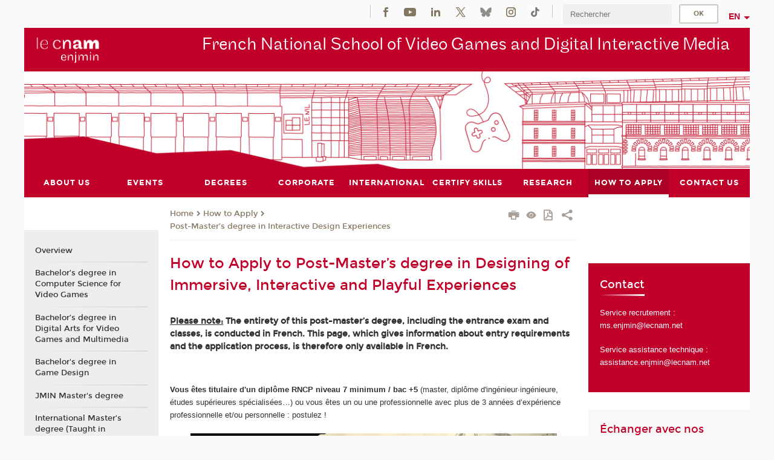

--- FILE ---
content_type: text/html;charset=UTF-8
request_url: https://enjmin-en.cnam.fr/apply-for-the-ide-master-s-programme-1036409.kjsp?RH=1542117305907&RF=1542120007904
body_size: 15118
content:


















<!DOCTYPE html>
<!--[if IE 8]> <html class="ie8 oldie no-js" xmlns="http://www.w3.org/1999/xhtml" lang="en" xml:lang="en"> <![endif]-->
<!--[if gt IE 8]><!--> <html class="no-js" xmlns="http://www.w3.org/1999/xhtml" lang="en" xml:lang="en"> <!--<![endif]-->
<head>
    <meta name="viewport" content="width=device-width, initial-scale=1.0" />
    















        <meta itemprop="description" content="" />
        <meta property="og:description" content="" />
        <meta itemprop="name" content="How&#x20;to&#x20;Apply&#x20;to&#x20;Post-Master&rsquo;s&#x20;degree&#x20;in&#x20;Designing&#x20;of&#x20;Immersive,&#x20;Interactive&#x20;and&#x20;Playful&#x20;Experiences" />
        <meta property="og:title" content="How&#x20;to&#x20;Apply&#x20;to&#x20;Post-Master&rsquo;s&#x20;degree&#x20;in&#x20;Designing&#x20;of&#x20;Immersive,&#x20;Interactive&#x20;and&#x20;Playful&#x20;Experiences" />
        <meta property="og:site_name" content="Enjmin&#x20;en" />
        <meta property="og:type" content="article" />
        <meta property="og:url" content="https://enjmin-en.cnam.fr/how-to-apply-to-post-master-s-degree-in-designing-of-immersive-interactive-and-playful-experiences-1036409.kjsp?RH=1542120007904" />
        <meta itemprop="image" content="https://enjmin-en.cnam.fr/uas/enjmin-en/LOGO/blanc web.png" />
        <meta property="og:image" content="https://enjmin-en.cnam.fr/uas/enjmin-en/LOGO/blanc web.png" />
<meta http-equiv="content-type" content="text/html; charset=utf-8" />
<title>How to Apply to Post-Master’s degree in Designing of Immersive, Interactive and Playful Experiences | Enjmin en | Cnam </title><link rel="canonical" href="https://enjmin-en.cnam.fr/how-to-apply-to-post-master-s-degree-in-designing-of-immersive-interactive-and-playful-experiences-1036409.kjsp" /><link rel="shortcut icon" type="image/x-icon" href="https://enjmin-en.cnam.fr/jsp/images/favicon.ico" />
<link rel="icon" type="image/png" href="https://enjmin-en.cnam.fr/jsp/images/favicon.png" />
<meta http-equiv="pragma" content="no-cache" />

<link rel="schema.DC" href="http://purl.org/dc/elements/1.1/" />
<meta name="DC.Title" content="How&#x20;to&#x20;Apply&#x20;to&#x20;Post-Master&rsquo;s&#x20;degree&#x20;in&#x20;Designing&#x20;of&#x20;Immersive,&#x20;Interactive&#x20;and&#x20;Playful&#x20;Experiences&#x20;&#x7c;&#x20;Enjmin&#x20;en&#x20;&#x7c;&#x20;Cnam&#x20;" />
<meta name="DC.Creator" content="Cnam" />
<meta name="DC.Subject" lang="en" content="" />
<meta name="DC.Description" lang="en" content="" />
<meta name="DC.Publisher" content="Cnam" />
<meta name="DC.Date.created" scheme="W3CDTF" content="20181113 17:20:39.0" />
<meta name="DC.Date.modified" scheme="W3CDTF" content="20251212 15:31:53.0" />
<meta name="DC.Language" scheme="RFC3066" content="en" />
<meta name="DC.Rights" content="Copyright &copy;Conservatoire national des arts et métiers" />

<meta name="author" lang="en" content="Cnam" />
<meta name="keywords" content="" />
<meta name="description" content="" />
<meta name="Date-Creation-yyyymmdd" content="20181113 17:20:39.0" />
<meta name="Date-Revision-yyyymmdd" content="20251212 15:31:53.0" />
<meta name="copyright" content="Copyright &copy;Conservatoire national des arts et métiers" />
<meta name="reply-to" content="cms@cnam.fr" />
<meta name="category" content="Internet" />

    <meta name="robots" content="index, follow" />

<meta name="distribution" content="global" />
<meta name="identifier-url" content="https://enjmin-en.cnam.fr/" />
<meta name="resource-type" content="document" />
<meta name="expires" content="-1" />
<meta name="Generator" content="" />
<meta name="Formatter" content="" />
    
    <link rel="start" title="Accueil" href="https://enjmin-en.cnam.fr/" />
    
    <link rel="alternate" type="application/rss+xml" title="RSS feed for the last 10 news" href="https://enjmin-en.cnam.fr/adminsite/webservices/export_rss.jsp?NOMBRE=10&amp;CODE_RUBRIQUE=1487090762878&amp;LANGUE=1" />

    <link rel="stylesheet" type="text/css" media="screen" href="https://enjmin-en.cnam.fr/jsp/styles/fonts/icones/IcoMoon.css" />
    <link rel="stylesheet" type="text/css" media="screen" href="https://enjmin-en.cnam.fr/jsp/styles/fonts.css" />
    <link rel="stylesheet" type="text/css" media="screen" href="https://enjmin-en.cnam.fr/jsp/styles/extension-galerie.css" />
    <!--[if lte IE 8]>
    <link rel="stylesheet" type="text/css" media="screen" href="https://enjmin-en.cnam.fr/jsp/styles/all-old-ie.css" />
    <script>'header|footer|main|article|section|audio|video|source'.replace(/\w+/g,function(t){document.createElement(t)})</script>
    <script type="text/javascript" src="https://enjmin-en.cnam.fr/adminsite/scripts/libs/ie8-shims.js"></script>
    <![endif]-->
    <!--[if gt IE 8]><!-->
    <link rel="stylesheet" type="text/css" media="screen" href="https://enjmin-en.cnam.fr/jsp/styles/screen.css" />
    <!--<![endif]-->
    <link rel="stylesheet" type="text/css" media="screen" href="https://enjmin-en.cnam.fr/wro/jQueryCSS/7bd5832b3be32ce6eeeab7c3f97decf8cb618101.css"/>
    <link rel="stylesheet" type="text/css" media="print" href="https://enjmin-en.cnam.fr/wro/styles-print/6bb61dd7e6436be9da16491d333d5fc1c0c6716a.css"/>
    <link rel="stylesheet" type="text/css" media="screen" href="https://enjmin-en.cnam.fr/wro/styles/eb57c25ff0ffddc60fdc7550a2ba2ba683ce697a.css"/>
    










<style type="text/css" media="screen">

	#menu_principal>li{
		
		width:11.11%;
	}


/*  remplacer par variable bandeau (de site) usine à sites */

	@media screen and (min-width: 50em) {.ligne_1 > .colonne_1 {
				width : 100%;
			}.ligne_2 > .colonne_1 {
				width : 100%;
			}.ligne_3 > .colonne_1 {
				width : 100%;
			}
	}.ie8 .ligne_1 > .colonne_1 {
			width : 100%;
		}.ie8 .ligne_2 > .colonne_1 {
			width : 100%;
		}.ie8 .ligne_3 > .colonne_1 {
			width : 100%;
		}
</style>


    

    <script type="text/javascript">
        var html = document.getElementsByTagName('html')[0];
        html.className = html.className.replace('no-js', 'js');
    </script>
    

    
    
    <script type="text/javascript" src="https://enjmin-en.cnam.fr/adminsite/fcktoolbox/fckeditor/fckeditor.js"></script>
    <script type="text/javascript" src="https://enjmin-en.cnam.fr/wro/scripts/717a17b0cdcdc1d468fbeedba4cdddfccb9e6da5.js"></script>

    



<!-- Matomo Script A-->
<script>
    var _paq = window._paq = window._paq || [];
    /* tracker methods like "setCustomDimension" should be called before "trackPageView" */
    _paq.push(['trackPageView']);
    _paq.push(['enableLinkTracking']);
    (function () {
        var u = "https://pascal.cnam.fr/";
        _paq.push(['setTrackerUrl', u + 'matomo.php']);
        _paq.push(['setSiteId', '122']);
        var d = document, g = d.createElement('script'), s = d.getElementsByTagName('script')[0];
        g.async = true;
        g.src = u + 'matomo.js';
        s.parentNode.insertBefore(g, s);
    })();
</script>
<!-- End Matomo Code -->



</head>
<body id="body" class="fiche pagelibre rubrique consultation">







<header>
	<div id="header_deco">
	    <div id="bandeau_outils">
	    	 <button id="menu-principal-bouton" class="plier-deplier__bouton" aria-expanded="false">
                <span class="css-icon-menu"></span>
                <span class="icon-libelle">Menu</span>
            </button>
		    <p id="liens_evitement">
		        <a href="#avec_nav_avec_encadres">Content</a> |
		        <a href="#menu_principal">Navigation</a> |
		        <a href="#acces_directs">Direct access</a>  |
		        <a href="#connexion">Connection</a>
		    </p>
		    






		    
		    	






		    
		    






		    






    <div class="reseaux-sociaux">
        <div>
            <span class="reseaux-sociaux__libelle">Social Media</span>
            <ul class="reseaux-sociaux__liste">
            
                <li class="reseaux-sociaux__item">
                    <a href="https://enjmin-en.cnam.fr/facebook/" class="type_rubrique_0004" title="Facebook"><span><img src="/medias/photo/rs-header-facebook-fafafa_1479822212444-png" alt="picto-Facebook" /></span></a>
                </li>
            
                <li class="reseaux-sociaux__item">
                    <a href="https://enjmin-en.cnam.fr/youtube/" class="type_rubrique_0004" title="YouTube"><span><img src="/medias/photo/rs-header-youtube-fafafa_1479822313326-png" alt="picto-YouTube" /></span></a>
                </li>
            
                <li class="reseaux-sociaux__item">
                    <a href="https://enjmin-en.cnam.fr/linkedin/" class="type_rubrique_0004" title="LinkedIn"><span><img src="/medias/photo/rs-header-linkedin-fafafa_1479822260102-png" alt="picto-LinkedIn" /></span></a>
                </li>
            
                <li class="reseaux-sociaux__item">
                    <a href="https://enjmin-en.cnam.fr/twitter/" class="type_rubrique_0004" title="Twitter"><span><img src="/medias/photo/rs-header-x-fafafa_1693906626049-png" alt="picto-Twitter" /></span></a>
                </li>
            
                <li class="reseaux-sociaux__item">
                    <a href="https://enjmin-en.cnam.fr/bluesky/" class="type_rubrique_0004" title="Bluesky"><span><img src="/medias/photo/bluesky-logo-svg2_1752768982513-jpg" alt="picto-Bluesky" /></span></a>
                </li>
            
                <li class="reseaux-sociaux__item">
                    <a href="https://enjmin-en.cnam.fr/instagram/" class="type_rubrique_0004" title="Instagram"><span><img src="/medias/photo/rs-header-instagram-fafafa_1479822239948-png" alt="picto-Instagram" /></span></a>
                </li>
            
                <li class="reseaux-sociaux__item">
                    <a href="https://enjmin-en.cnam.fr/tiktok/" class="type_rubrique_0004" title="Tiktok"><span><img src="/medias/photo/rs-header-tiktok_1648539264345-png" alt="picto-Tiktok" /></span></a>
                </li>
            
            </ul>
        </div>
    </div><!-- .reseaux-sociaux -->

		    









<div id="recherche-simple" class="plier-deplier">
        <div class="recherche-simple-Top">
	        <form class="form-recherche-simple-Top"  action="/servlet/com.jsbsoft.jtf.core.SG?EXT=cnam&amp;PROC=RECHERCHE_SIMPLE&amp;ACTION=RECHERCHE&amp;RF=1542120007904&amp;RH=1542120007904&amp;ID_REQ=1768652242345" method="post">
	            <input type="hidden" name="#ECRAN_LOGIQUE#" value="RECHERCHE" />
	            <input type="hidden" name="ACTION" value="VALIDER" />
	            <input type="hidden" name="LANGUE_SEARCH" value="1" />
	            <input type="hidden" name="CODE_RUBRIQUE" value="1487090762878" />
	            <input type="hidden" name="SITE_CLOISONNE" value="1" />
	            <input type="hidden" name="CODE_SITE_DISTANT" value="" />
	            <input type="hidden" name="SEARCH_SOUSRUBRIQUES" value="true" />
	            <input type="hidden" name="SEARCH_EXCLUSIONOBJET" value="" />
	            <input type="hidden" name="RH" value="1542120007904" />
	            <input type="hidden" name="OBJET" value="TOUS" />
	            <label for="MOTS_CLEFS">Search</label>
	            <input name="QUERY" role="search" type="text" id="MOTS_CLEFS" value="" placeholder="Rechercher" title="Search by keywords" />
	            <input type="submit" value="ok" />
	            
	        </form>
    </div><!-- .plier-deplier__contenu -->
</div><!-- #recherche-simple .plier-deplier -->

		    







<div id="versions" class="plier-deplier">
        <button class="plier-deplier__bouton versions__item" aria-expanded="false">en</button>
        <div class="plier-deplier__contenu plier-deplier__contenu--clos">
	        <div><!--
	        --><ul><!----><li class="versions__item versions_fr"  lang="fr"><a href="https://enjmin.cnam.fr/site-fr/" hreflang="fr">
	                        fr
	                      </a></li><!----></ul><!--
	    --></div><!-- 
       --></div><!-- .plier-deplier__contenu -->
    </div><!-- #versions -->
    
	    </div> <!-- #bandeau_outils -->
		
	    <div id="banniere">
	   		











<div class="banniere clearfix" role="banner">
		<div class="banniere__logo-structure">
	            <a href="https://enjmin-en.cnam.fr/welcome-to-cnam-enjmin-website--1511545.kjsp?RH=1542120007904&amp;RF=1487090762878" class="banniere__logo" title="Back to homepage">
					<img src="/uas/enjmin-en/LOGO/blanc web.png" alt="logo-Enjmin en" title="Back to homepage" />
	            </a>

			
		</div>
		
         
        	<a href="https://enjmin-en.cnam.fr/" class="banniere__intitule" title="Back to home page"><!-- 
	        	
	        		--><span class="fragment_0">French National School of Video Games and Digital Interactive Media </span><!--
	        		
        	 --></a>
       
</div><!-- .banniere -->
	    </div>
	    
		     <a id="bandeau" href="https://enjmin-en.cnam.fr/">
		   		




	<div class="bandeau__large effet7">
		<div class="itemwrap">
			<div class="bandeau__large-image effetIn1" style="background-image:url('/uas/enjmin-en/NOM_PROPRIETE_BANDEAU_IMAGE_LARGE/banniere facades_enjmin .png')">
			</div>
		</div>
	</div>


		    </a>
		
	    <div id="menu" role="navigation" aria-expanded="false">
	        








    <ul id="menu_principal" class="menu_principal--riche mobile-menu__level js-mobile-menu__level"><!--
	            --><li class=" mobile-menu__item js-mobile-menu__item">
	            
	            <a href="https://enjmin-en.cnam.fr/meet-cnam-enjmin-1036394.kjsp?RH=1542118635491&amp;RF=1542115982160" class="js-menu-link type_rubrique_0001" aria-expanded="false"><span>About Us</span></a>
	            
		            <div class="plier-deplier__contenu plier-deplier__contenu--clos mobile-menu__level js-mobile-menu__level ">
	                   <div class="menu_principal__col">
		                    <ul><!-- 
		                     	
		                     	--><li class=" mobile-menu__level__titre">
			                        <a href="https://enjmin-en.cnam.fr/meet-cnam-enjmin-1036394.kjsp?RH=1542118635491&amp;RF=1542115982160">
				                        
			            					Meet Cnam-Enjmin
			            				
			                        </a>
			                    </li><!--
		                        --><li class=" mobile-menu__item js-mobile-menu__item">
		                            <a href="https://enjmin-en.cnam.fr/news-1039669.kjsp?RH=1542118635491&amp;RF=1542117012201" class="type_rubrique_0001">News</a>
			                        
		                        </li><!--
		                        --><li class=" mobile-menu__item js-mobile-menu__item">
		                            <a href="https://enjmin-en.cnam.fr/nominations-and-awards-1036436.kjsp?RH=1542118635491&amp;RF=1542117068217" class="type_rubrique_0001">Nominations and Awards</a>
			                        
		                        </li><!--
		                        --><li class=" mobile-menu__item js-mobile-menu__item">
		                            <a href="https://enjmin-en.cnam.fr/the-nil-building-1036435.kjsp?RH=1542118635491&amp;RF=1542117229636" class="type_rubrique_0001">The Nil Building</a>
			                        
		                        </li><!--
		                        --><li class=" mobile-menu__item js-mobile-menu__item">
		                            <a href="https://enjmin-en.cnam.fr/student-life-and-network-1036439.kjsp?RH=1542118635491&amp;RF=1542117305907" class="type_rubrique_0001">Student Life and Network</a>
			                        
		                        </li><!--
		                        --><li class=" mobile-menu__item js-mobile-menu__item">
		                            <a href="https://enjmin-en.cnam.fr/inclusivity-at-cnam-enjmin-1542715.kjsp?RH=1542118635491&amp;RF=1744033058207" class="type_rubrique_0001">Inclusivity at Cnam-Enjmin</a>
			                        
		                        </li><!--
		                    --></ul>
	                   </div>
	                    
		           </div>
	           
	          </li><!-- 
	            --><li class=" mobile-menu__item js-mobile-menu__item">
	            
	            <a href="https://enjmin-en.cnam.fr/events-at-cnam-enjmin-1566343.kjsp?RH=1542118635491&amp;RF=1542117523473" class="js-menu-link type_rubrique_0001" aria-expanded="false"><span>Events</span></a>
	            
		            <div class="plier-deplier__contenu plier-deplier__contenu--clos mobile-menu__level js-mobile-menu__level ">
	                   <div class="menu_principal__col">
		                    <ul><!-- 
		                     	
		                     	--><li class=" mobile-menu__level__titre">
			                        <a href="https://enjmin-en.cnam.fr/events-at-cnam-enjmin-1566343.kjsp?RH=1542118635491&amp;RF=1542117523473">
				                        
			            					Events at Cnam-Enjmin
			            				
			                        </a>
			                    </li><!--
		                        --><li class=" mobile-menu__item js-mobile-menu__item">
		                            <a href="https://enjmin-en.cnam.fr/spawn--1543157.kjsp?RH=1542118635491&amp;RF=1744122208803" class="type_rubrique_0001">spawn!</a>
			                        
		                        </li><!--
		                        --><li class=" mobile-menu__item js-mobile-menu__item">
		                            <a href="https://enjmin-en.cnam.fr/all4games-competition-1562130.kjsp?RH=1542118635491&amp;RF=1751464110822" class="type_rubrique_0001">all4GAMES Competition</a>
			                        
		                        </li><!--
		                        --><li class=" mobile-menu__item js-mobile-menu__item">
		                            <a href="https://enjmin-en.cnam.fr/enjmin-games-show-1543152.kjsp?RH=1542118635491&amp;RF=1744122321231" class="type_rubrique_0001">Enjmin Games Show</a>
			                        
			                            <ul class="mobile-menu__level js-mobile-menu__level">
			                            	<li class=" mobile-menu__level__titre">
			                               		<a href="https://enjmin-en.cnam.fr/enjmin-games-show-1543152.kjsp?RH=1542118635491&amp;RF=1744122321231">Enjmin Games Show</a>
			                            	</li><!--
			                                --><li class=" mobile-menu__item js-mobile-menu__item">
			                                   	<a href="https://enjmin-en.cnam.fr/graduation-ceremony-1544342.kjsp?RH=1542118635491&amp;RF=1744645795636" class="type_rubrique_0001">Graduation Ceremony</a>
			                                   </li><!--
			                            --></ul>
		                        </li><!--
		                        --><li class=" mobile-menu__item js-mobile-menu__item">
		                            <a href="https://enjmin-en.cnam.fr/cnam-enjmin-open-days-1036446.kjsp?RH=1542118635491&amp;RF=1542117863176" class="type_rubrique_0001">Open Days</a>
			                        
		                        </li><!--
		                        --><li class=" mobile-menu__item js-mobile-menu__item">
		                            <a href="https://enjmin-en.cnam.fr/eniarof-n-35-aka-angouniarof-1543244.kjsp?RH=1542118635491&amp;RF=1744124630916" class="type_rubrique_0001">Angouniarof</a>
			                        
		                        </li><!--
		                        --><li class=" mobile-menu__item js-mobile-menu__item">
		                            <a href="https://enjmin-en.cnam.fr/enjmin-game-conferences-1545920.kjsp?RH=1542118635491&amp;RF=1744121450335" class="type_rubrique_0001">Enjmin Game Conferences</a>
			                        
			                            <ul class="mobile-menu__level js-mobile-menu__level">
			                            	<li class=" mobile-menu__level__titre">
			                               		<a href="https://enjmin-en.cnam.fr/enjmin-game-conferences-1545920.kjsp?RH=1542118635491&amp;RF=1744121450335">Enjmin Game Conferences</a>
			                            	</li><!--
			                                --><li class=" mobile-menu__item js-mobile-menu__item">
			                                   	<a href="https://enjmin-en.cnam.fr/2025-programme-1515683.kjsp?RH=1542118635491&amp;RF=1736348865029" class="type_rubrique_0001">2025 Programme</a>
			                                   </li><!--
			                                --><li class=" mobile-menu__item js-mobile-menu__item">
			                                   	<a href="https://enjmin-en.cnam.fr/2024-programme-1515679.kjsp?RH=1542118635491&amp;RF=1736348660221" class="type_rubrique_0001">2024 Programme</a>
			                                   </li><!--
			                                --><li class=" mobile-menu__item js-mobile-menu__item">
			                                   	<a href="https://enjmin-en.cnam.fr/2023-programme-1377574.kjsp?RH=1542118635491&amp;RF=1670410473944" class="type_rubrique_0001">2023 Programme</a>
			                                   </li><!--
			                                --><li class=" mobile-menu__item js-mobile-menu__item">
			                                   	<a href="https://enjmin-en.cnam.fr/2022-programme-1308343.kjsp?RH=1542118635491&amp;RF=1643021974755" class="type_rubrique_0001">2022 Programme</a>
			                                   </li><!--
			                                --><li class=" mobile-menu__item js-mobile-menu__item">
			                                   	<a href="https://enjmin-en.cnam.fr/2020-programme-1216671.kjsp?RH=1542118635491&amp;RF=1606408230377" class="type_rubrique_0001">2020 Programme</a>
			                                   </li><!--
			                                --><li class=" mobile-menu__item js-mobile-menu__item">
			                                   	<a href="https://enjmin-en.cnam.fr/2019-programme-1112117.kjsp?RH=1542118635491&amp;RF=1568560972652" class="type_rubrique_0001">2019 Programme</a>
			                                   </li><!--
			                                --><li class=" mobile-menu__item js-mobile-menu__item">
			                                   	<a href="https://enjmin-en.cnam.fr/2019-student-projects-1112083.kjsp?RH=1542118635491&amp;RF=1568559041283" class="type_rubrique_0001">2019 Student Projects</a>
			                                   </li><!--
			                                --><li class=" mobile-menu__item js-mobile-menu__item">
			                                   	<a href="https://enjmin-en.cnam.fr/2018-programme-1039836.kjsp?RH=1542118635491&amp;RF=1542272246639" class="type_rubrique_0001">2018 Programme</a>
			                                   </li><!--
			                            --></ul>
		                        </li><!--
		                        --><li class=" mobile-menu__item js-mobile-menu__item">
		                            <a href="https://enjmin-en.cnam.fr/enjam-1545527.kjsp?RH=1542118635491&amp;RF=1744890097535" class="type_rubrique_0001">Enjam</a>
			                        
		                        </li><!--
		                        --><li class=" mobile-menu__item js-mobile-menu__item">
		                            <a href="https://enjmin-en.cnam.fr/international-comics-festival-1566208.kjsp?RH=1542118635491&amp;RF=1755676797981" class="type_rubrique_0001">International Comics Festival</a>
			                        
		                        </li><!--
		                        --><li class=" mobile-menu__item js-mobile-menu__item">
		                            <a href="https://enjmin-en.cnam.fr/french-speaking-film-festival-1566336.kjsp?RH=1542118635491&amp;RF=1755683594420" class="type_rubrique_0001">French-Speaking Film Festival</a>
			                        
		                        </li><!--
		                        --><li class=" mobile-menu__item js-mobile-menu__item">
		                            <a href="https://enjmin-en.cnam.fr/immersity-1560201.kjsp?RH=1542118635491&amp;RF=1750671991276" class="type_rubrique_0001">Immersity</a>
			                        
		                        </li><!--
		                        --><li class=" mobile-menu__item js-mobile-menu__item">
		                            <a href="https://enjmin-en.cnam.fr/game-conf-game-invest-1560202.kjsp?RH=1542118635491&amp;RF=1750672036002" class="type_rubrique_0001">Game Conf - Game Invest</a>
			                        
		                        </li><!--
		                    --></ul>
	                   </div>
	                    
		           </div>
	           
	          </li><!-- 
	            --><li class=" mobile-menu__item js-mobile-menu__item">
	            
	            <a href="#2" class="js-menu-link type_rubrique_" aria-expanded="false"><span>Degrees</span></a>
	            
		            <div class="plier-deplier__contenu plier-deplier__contenu--clos mobile-menu__level js-mobile-menu__level ">
	                   <div class="menu_principal__col">
		                    <ul><!-- 
		                     	
		                        --><li class=" mobile-menu__item js-mobile-menu__item">
		                            <a href="https://enjmin-en.cnam.fr/our-courses-1572361.kjsp?RH=1542118635491&amp;RF=1745834051161" class="type_rubrique_0001">Our Courses</a>
			                        
		                        </li><!--
		                        --><li class=" mobile-menu__item js-mobile-menu__item">
		                            <a href="https://enjmin-en.cnam.fr/micro-credentials-1036430.kjsp?RH=1542118635491&amp;RF=1542120683549" class="type_rubrique_0001">Micro-credentials</a>
			                        
		                        </li><!--
		                        --><li class=" mobile-menu__item js-mobile-menu__item">
		                            <a href="https://enjmin-en.cnam.fr/bachelor-s-degree-in-computer-science-for-video-games-1511568.kjsp?RH=1542118635491&amp;RF=1732890268167" class="type_rubrique_0001">Bachelor’s degree in Computer Science for Video Games</a>
			                        
			                            <ul class="mobile-menu__level js-mobile-menu__level">
			                            	<li class=" mobile-menu__level__titre">
			                               		<a href="https://enjmin-en.cnam.fr/bachelor-s-degree-in-computer-science-for-video-games-1511568.kjsp?RH=1542118635491&amp;RF=1732890268167">Bachelor’s degree in Computer Science for Video Games</a>
			                            	</li><!--
			                                --><li class=" mobile-menu__item js-mobile-menu__item">
			                                   	<a href="https://enjmin-en.cnam.fr/bachelor-s-degree-in-computer-science-for-video-games-1511568.kjsp?RH=1542118635491&amp;RF=1743740334714" class="type_rubrique_0001">Overview</a>
			                                   </li><!--
			                                --><li class=" mobile-menu__item js-mobile-menu__item">
			                                   	<a href="https://enjmin-en.cnam.fr/licence-generale-informatique-parcours-jeu-video--1176375.kjsp?RH=1542118635491&amp;RF=1743740219770" class="type_rubrique_0001">Programme</a>
			                                   </li><!--
			                                --><li class=" mobile-menu__item js-mobile-menu__item">
			                                   	<a href="https://enjmin-en.cnam.fr/apprenticeships-1537184.kjsp?RH=1542118635491&amp;RF=1743740041196" class="type_rubrique_0001">Apprenticeships</a>
			                                   </li><!--
			                                --><li class=" mobile-menu__item js-mobile-menu__item">
			                                   	<a href="https://enjmin-en.cnam.fr/how-to-apply-to-bachelor-s-degree-in-computer-science-for-video-games-1511034.kjsp?RH=1542118635491&amp;RF=1743740259480" class="type_rubrique_0001">How to Apply</a>
			                                   </li><!--
			                            --></ul>
		                        </li><!--
		                        --><li class=" mobile-menu__item js-mobile-menu__item">
		                            <a href="https://enjmin-en.cnam.fr/bachelor-s-degree-in-digital-arts-for-video-games-and-multimedia-1521340.kjsp?RH=1542118635491&amp;RF=1738747789703" class="type_rubrique_0001">Bachelor’s degree in Digital Arts for Video Games and Multimedia</a>
			                        
			                            <ul class="mobile-menu__level js-mobile-menu__level">
			                            	<li class=" mobile-menu__level__titre">
			                               		<a href="https://enjmin-en.cnam.fr/bachelor-s-degree-in-digital-arts-for-video-games-and-multimedia-1521340.kjsp?RH=1542118635491&amp;RF=1738747789703">Bachelor’s degree in Digital Arts for Video Games and Multimedia</a>
			                            	</li><!--
			                                --><li class=" mobile-menu__item js-mobile-menu__item">
			                                   	<a href="https://enjmin-en.cnam.fr/bachelor-s-degree-in-digital-arts-for-video-games-and-multimedia-1521340.kjsp?RH=1542118635491&amp;RF=1743740396831" class="type_rubrique_0001">Overview</a>
			                                   </li><!--
			                                --><li class=" mobile-menu__item js-mobile-menu__item">
			                                   	<a href="https://enjmin-en.cnam.fr/licences-arts-numeriques-jeu-video-1560105.kjsp?RH=1542118635491&amp;RF=1743740421972" class="type_rubrique_0001">Programme</a>
			                                   </li><!--
			                                --><li class=" mobile-menu__item js-mobile-menu__item">
			                                   	<a href="https://enjmin-en.cnam.fr/apprenticeships-1537189.kjsp?RH=1542118635491&amp;RF=1743740574973" class="type_rubrique_0001">Apprenticeships</a>
			                                   </li><!--
			                                --><li class=" mobile-menu__item js-mobile-menu__item">
			                                   	<a href="https://enjmin-en.cnam.fr/how-to-apply-to-bachelor-s-degree-in-digital-arts-for-video-games-and-multimedia-1521343.kjsp?RH=1542118635491&amp;RF=1743740610062" class="type_rubrique_0001">How to Apply</a>
			                                   </li><!--
			                            --></ul>
		                        </li><!--
		                        --><li class=" mobile-menu__item js-mobile-menu__item">
		                            <a href="https://enjmin-en.cnam.fr/bachelor-s-degree-in-game-design-1568439.kjsp?RH=1542118635491&amp;RF=1756979167332" class="type_rubrique_0001">Bachelor's degree in Game Design</a>
			                        
			                            <ul class="mobile-menu__level js-mobile-menu__level">
			                            	<li class=" mobile-menu__level__titre">
			                               		<a href="https://enjmin-en.cnam.fr/bachelor-s-degree-in-game-design-1568439.kjsp?RH=1542118635491&amp;RF=1756979167332">Bachelor's degree in Game Design</a>
			                            	</li><!--
			                                --><li class=" mobile-menu__item js-mobile-menu__item">
			                                   	<a href="https://enjmin-en.cnam.fr/bachelor-s-degree-in-game-design-1568439.kjsp?RH=1542118635491&amp;RF=1763712916614" class="type_rubrique_0001">Overview</a>
			                                   </li><!--
			                                --><li class=" mobile-menu__item js-mobile-menu__item">
			                                   	<a href="https://enjmin-en.cnam.fr/how-to-apply-to-bachelor-s-degree-in-game-design-1570238.kjsp?RH=1542118635491&amp;RF=1757428778592" class="type_rubrique_0001">How to Apply</a>
			                                   </li><!--
			                                --><li class=" mobile-menu__item js-mobile-menu__item">
			                                   	<a href="https://enjmin-en.cnam.fr/apprenticeships-1586854.kjsp?RH=1542118635491&amp;RF=1763712836439" class="type_rubrique_0001">Apprenticeships</a>
			                                   </li><!--
			                            --></ul>
		                        </li><!--
		                        --><li class=" mobile-menu__item js-mobile-menu__item">
		                            <a href="https://enjmin-en.cnam.fr/master-s-degree-in-video-games-and-digital-interactive-media-jmin--1036450.kjsp?RH=1542118635491&amp;RF=1542120634157" class="type_rubrique_0001">JMIN Master's degree</a>
			                        
			                            <ul class="mobile-menu__level js-mobile-menu__level">
			                            	<li class=" mobile-menu__level__titre">
			                               		<a href="https://enjmin-en.cnam.fr/master-s-degree-in-video-games-and-digital-interactive-media-jmin--1036450.kjsp?RH=1542118635491&amp;RF=1542120634157">JMIN Master's degree</a>
			                            	</li><!--
			                                --><li class=" mobile-menu__item js-mobile-menu__item">
			                                   	<a href="https://enjmin-en.cnam.fr/master-s-degree-in-video-games-and-digital-interactive-media-jmin--1036450.kjsp?RH=1542118635491&amp;RF=1543417506348" class="type_rubrique_0001">Overview</a>
			                                   </li><!--
			                                --><li class=" mobile-menu__item js-mobile-menu__item">
			                                   	<a href="https://enjmin-en.cnam.fr/what-previous-students-had-to-say--1036393.kjsp?RH=1542118635491&amp;RF=1542121546934" class="type_rubrique_0001">Testimonies</a>
			                                   </li><!--
			                                --><li class=" mobile-menu__item js-mobile-menu__item">
			                                   	<a href="https://enjmin-en.cnam.fr/programme-1537861.kjsp?RH=1542118635491&amp;RF=1743777889476" class="type_rubrique_0001">Programme</a>
			                                   </li><!--
			                                --><li class=" mobile-menu__item js-mobile-menu__item">
			                                   	<a href="https://enjmin-en.cnam.fr/course-content-1036452.kjsp?RH=1542118635491&amp;RF=1542121705561" class="type_rubrique_0001">Course Content</a>
			                                   </li><!--
			                                --><li class=" mobile-menu__item js-mobile-menu__item">
			                                   	<a href="https://enjmin-en.cnam.fr/academic-team-1036389.kjsp?RH=1542118635491&amp;RF=1542121774062" class="type_rubrique_0001">Academic Team</a>
			                                   </li><!--
			                                --><li class=" mobile-menu__item js-mobile-menu__item">
			                                   	<a href="https://enjmin-en.cnam.fr/how-to-apply-to-master-s-degree-in-video-games-and-digital-interactive-media-jmin--1036413.kjsp?RH=1542118635491&amp;RF=1542121810255" class="type_rubrique_0001">How to Apply</a>
			                                   </li><!--
			                            --></ul>
		                        </li><!--
		                        --><li class=" mobile-menu__item js-mobile-menu__item">
		                            <a href="https://enjmin-en.cnam.fr/international-master-s-degree-in-video-games-and-digital-interactive-media-taught-in-english--1506254.kjsp?RH=1542118635491&amp;RF=1730898705070" class="type_rubrique_0001">International Master's degree (Taught in English)</a>
			                        
			                            <ul class="mobile-menu__level js-mobile-menu__level">
			                            	<li class=" mobile-menu__level__titre">
			                               		<a href="https://enjmin-en.cnam.fr/international-master-s-degree-in-video-games-and-digital-interactive-media-taught-in-english--1506254.kjsp?RH=1542118635491&amp;RF=1730898705070">International Master's degree (Taught in English)</a>
			                            	</li><!--
			                                --><li class=" mobile-menu__item js-mobile-menu__item">
			                                   	<a href="https://enjmin-en.cnam.fr/international-master-s-degree-in-video-games-and-digital-interactive-media-taught-in-english--1506254.kjsp?RH=1542118635491&amp;RF=1741015325156" class="type_rubrique_0001">Overview</a>
			                                   </li><!--
			                                --><li class=" mobile-menu__item js-mobile-menu__item">
			                                   	<a href="https://enjmin-en.cnam.fr/syllabus-1510690.kjsp?RH=1542118635491&amp;RF=1732630196110" class="type_rubrique_0001">Syllabus</a>
			                                   </li><!--
			                                --><li class=" mobile-menu__item js-mobile-menu__item">
			                                   	<a href="https://enjmin-en.cnam.fr/academic-team-1557492.kjsp?RH=1542118635491&amp;RF=1748942649731" class="type_rubrique_0001">Academic Team</a>
			                                   </li><!--
			                                --><li class=" mobile-menu__item js-mobile-menu__item">
			                                   	<a href="https://enjmin-en.cnam.fr/language-support-and-french-cultural-immersion-1510724.kjsp?RH=1542118635491&amp;RF=1732630331228" class="type_rubrique_0001">Language and Culture Perks</a>
			                                   </li><!--
			                                --><li class=" mobile-menu__item js-mobile-menu__item">
			                                   	<a href="https://enjmin-en.cnam.fr/how-to-apply-to-international-master-s-degree-in-video-games-and-digital-interactive-media-taught-in-english--1511033.kjsp?RH=1542118635491&amp;RF=1732630398562" class="type_rubrique_0001">How to Apply</a>
			                                   </li><!--
			                            --></ul>
		                        </li><!--
		                        --><li class=" mobile-menu__item js-mobile-menu__item">
		                            <a href="https://enjmin-en.cnam.fr/engineering-degree-in-computer-science-and-multimedia-1036433.kjsp?RH=1542118635491&amp;RF=1542120793617" class="type_rubrique_0001">Engineering degree in Computer Science and Multimedia</a>
			                        
			                            <ul class="mobile-menu__level js-mobile-menu__level">
			                            	<li class=" mobile-menu__level__titre">
			                               		<a href="https://enjmin-en.cnam.fr/engineering-degree-in-computer-science-and-multimedia-1036433.kjsp?RH=1542118635491&amp;RF=1542120793617">Engineering degree in Computer Science and Multimedia</a>
			                            	</li><!--
			                                --><li class=" mobile-menu__item js-mobile-menu__item">
			                                   	<a href="https://enjmin-en.cnam.fr/engineering-degree-in-computer-science-and-multimedia-1036433.kjsp?RH=1542118635491&amp;RF=1543417495342" class="type_rubrique_0001">Overview</a>
			                                   </li><!--
			                                --><li class=" mobile-menu__item js-mobile-menu__item">
			                                   	<a href="https://enjmin-en.cnam.fr/programme-+/" class="type_rubrique_0004">Programme</a>
			                                   </li><!--
			                                --><li class=" mobile-menu__item js-mobile-menu__item">
			                                   	<a href="https://enjmin-en.cnam.fr/course-content-1036432.kjsp?RH=1542118635491&amp;RF=1542121035808" class="type_rubrique_0001">Course Content</a>
			                                   </li><!--
			                                --><li class=" mobile-menu__item js-mobile-menu__item">
			                                   	<a href="https://enjmin-en.cnam.fr/how-to-apply-to-the-engineering-degree-in-computer-science-and-multimedia-1036410.kjsp?RH=1542118635491&amp;RF=1542121235574" class="type_rubrique_0001">How to Apply</a>
			                                   </li><!--
			                            --></ul>
		                        </li><!--
		                        --><li class=" mobile-menu__item js-mobile-menu__item">
		                            <a href="https://enjmin-en.cnam.fr/post-master-s-degree-in-designing-of-immersive-interactive-and-playful-experiences-1036454.kjsp?RH=1542118635491&amp;RF=1542120663363" class="type_rubrique_0001">Post-Master's degree in Designing of Immersive Experiences</a>
			                        
			                            <ul class="mobile-menu__level js-mobile-menu__level">
			                            	<li class=" mobile-menu__level__titre">
			                               		<a href="https://enjmin-en.cnam.fr/post-master-s-degree-in-designing-of-immersive-interactive-and-playful-experiences-1036454.kjsp?RH=1542118635491&amp;RF=1542120663363">Post-Master's degree in Designing of Immersive Experiences</a>
			                            	</li><!--
			                                --><li class=" mobile-menu__item js-mobile-menu__item">
			                                   	<a href="https://enjmin-en.cnam.fr/post-master-s-degree-in-designing-of-immersive-interactive-and-playful-experiences-1036454.kjsp?RH=1542118635491&amp;RF=1543417500464" class="type_rubrique_0001">Overview</a>
			                                   </li><!--
			                                --><li class=" mobile-menu__item js-mobile-menu__item">
			                                   	<a href="https://enjmin-en.cnam.fr/testimonies-for-the-post-master-s-degree-1036392.kjsp?RH=1542118635491&amp;RF=1542121871820" class="type_rubrique_0001">Testimonies </a>
			                                   </li><!--
			                                --><li class=" mobile-menu__item js-mobile-menu__item">
			                                   	<a href="https://enjmin-en.cnam.fr/programme-+-/" class="type_rubrique_0004">Programme</a>
			                                   </li><!--
			                                --><li class=" mobile-menu__item js-mobile-menu__item">
			                                   	<a href="https://enjmin-en.cnam.fr/course-content-1036453.kjsp?RH=1542118635491&amp;RF=1542121968517" class="type_rubrique_0001">Course Content</a>
			                                   </li><!--
			                                --><li class=" mobile-menu__item js-mobile-menu__item">
			                                   	<a href="https://enjmin-en.cnam.fr/teaching-team-1036404.kjsp?RH=1542118635491&amp;RF=1542122004989" class="type_rubrique_0001">Teaching Team</a>
			                                   </li><!--
			                                --><li class=" mobile-menu__item js-mobile-menu__item">
			                                   	<a href="https://enjmin-en.cnam.fr/how-to-apply-to-post-master-s-degree-in-designing-of-immersive-interactive-and-playful-experiences-1036409.kjsp?RH=1542118635491&amp;RF=1542122043752" class="type_rubrique_0001">How to Apply</a>
			                                   </li><!--
			                            --></ul>
		                        </li><!--
		                    --></ul>
	                   </div>
	                    
		           </div>
	           
	          </li><!-- 
	            --><li class=" mobile-menu__item js-mobile-menu__item">
	            
	            <a href="#2" class="js-menu-link type_rubrique_" aria-expanded="false"><span>Corporate</span></a>
	            
		            <div class="plier-deplier__contenu plier-deplier__contenu--clos mobile-menu__level js-mobile-menu__level ">
	                   <div class="menu_principal__col">
		                    <ul><!-- 
		                     	
		                        --><li class=" mobile-menu__item js-mobile-menu__item">
		                            <a href="https://enjmin-en.cnam.fr/be-our-partner-1036441.kjsp?RH=1542118635491&amp;RF=1748266276661" class="type_rubrique_0001">Be Cnam-Enjmin's Partner</a>
			                        
		                        </li><!--
		                        --><li class=" mobile-menu__item js-mobile-menu__item">
		                            <a href="https://enjmin-en.cnam.fr/take-on-our-students-1555123.kjsp?RH=1542118635491&amp;RF=1542118601231" class="type_rubrique_0001">Take on our Students</a>
			                        
			                            <ul class="mobile-menu__level js-mobile-menu__level">
			                            	<li class=" mobile-menu__level__titre">
			                               		<a href="https://enjmin-en.cnam.fr/take-on-our-students-1555123.kjsp?RH=1542118635491&amp;RF=1542118601231">Take on our Students</a>
			                            	</li><!--
			                                --><li class=" mobile-menu__item js-mobile-menu__item">
			                                   	<a href="https://enjmin-en.cnam.fr/apprenticeships-1036428.kjsp?RH=1542118635491&amp;RF=1748254166236" class="type_rubrique_0001">Apprenticeships</a>
			                                   </li><!--
			                                --><li class=" mobile-menu__item js-mobile-menu__item">
			                                   	<a href="https://enjmin-en.cnam.fr/internships-1536013.kjsp?RH=1542118635491&amp;RF=1748260367546" class="type_rubrique_0001">Internships</a>
			                                   </li><!--
			                            --></ul>
		                        </li><!--
		                        --><li class=" mobile-menu__item js-mobile-menu__item">
		                            <a href="https://enjmin-en.cnam.fr/2025-apprenticeship-levy-1517303.kjsp?RH=1542118635491&amp;RF=1542118956854" class="type_rubrique_0001">Apprenticeship Levy</a>
			                        
		                        </li><!--
		                        --><li class=" mobile-menu__item js-mobile-menu__item">
		                            <a href="https://enjmin-en.cnam.fr/patronage-1555548.kjsp?RH=1542118635491&amp;RF=1748353356120" class="type_rubrique_0001">Patronage</a>
			                        
		                        </li><!--
		                        --><li class=" mobile-menu__item js-mobile-menu__item">
		                            <a href="https://enjmin-en.cnam.fr/all4games-incubation-programme-for-studios-1036422.kjsp?RH=1542118635491&amp;RF=1542119330722" class="type_rubrique_0001">all4GAMES Incubation Programme</a>
			                        
		                        </li><!--
		                        --><li class="menu_principal-actif  mobile-menu__item js-mobile-menu__item">
		                            <a href="https://enjmin-en.cnam.fr/intra-company-training-courses-1036426.kjsp?RH=1542118635491&amp;RF=1542118635491" class="type_rubrique_0001">Intra-company courses</a>
			                        
		                        </li><!--
		                        --><li class=" mobile-menu__item js-mobile-menu__item">
		                            <a href="https://enjmin-en.cnam.fr/research-and-development-projects-1036451.kjsp?RH=1542118635491&amp;RF=1542118771007" class="type_rubrique_0001">Research and Development Projects</a>
			                        
		                        </li><!--
		                        --><li class=" mobile-menu__item js-mobile-menu__item">
		                            <a href="https://enjmin-en.cnam.fr/collective-vae-1036420.kjsp?RH=1542118635491&amp;RF=1542119112961" class="type_rubrique_0001">Validate your Employees' Experience</a>
			                        
		                        </li><!--
		                    --></ul>
	                   </div>
	                    
		           </div>
	           
	          </li><!-- 
	            --><li class=" mobile-menu__item js-mobile-menu__item">
	            
	            <a href="#2" class="js-menu-link type_rubrique_" aria-expanded="false"><span>International</span></a>
	            
		            <div class="plier-deplier__contenu plier-deplier__contenu--clos mobile-menu__level js-mobile-menu__level ">
	                   <div class="menu_principal__col">
		                    <ul><!-- 
		                     	
		                        --><li class=" mobile-menu__item js-mobile-menu__item">
		                            <a href="https://enjmin-en.cnam.fr/cnam-enjmin-s-international-vision-1178201.kjsp?RH=1542118635491&amp;RF=1737468927625" class="type_rubrique_0001">Strategy and Partnerships</a>
			                        
		                        </li><!--
		                        --><li class=" mobile-menu__item js-mobile-menu__item">
		                            <a href="https://enjmin-en.cnam.fr/grants-for-international-mobility-1543514.kjsp?RH=1542118635491&amp;RF=1744206655930" class="type_rubrique_0001">Scholarships for Cnam-Enjmin Students</a>
			                        
		                        </li><!--
		                        --><li class=" mobile-menu__item js-mobile-menu__item">
		                            <a href="https://enjmin-en.cnam.fr/international-welcome-desk-1517907.kjsp?RH=1542118635491&amp;RF=1737468756198" class="type_rubrique_0001">International Welcome Desk</a>
			                        
			                            <ul class="mobile-menu__level js-mobile-menu__level">
			                            	<li class=" mobile-menu__level__titre">
			                               		<a href="https://enjmin-en.cnam.fr/international-welcome-desk-1517907.kjsp?RH=1542118635491&amp;RF=1737468756198">International Welcome Desk</a>
			                            	</li><!--
			                                --><li class=" mobile-menu__item js-mobile-menu__item">
			                                   	<a href="https://enjmin-en.cnam.fr/visa-and-residence-permit-1571462.kjsp?RH=1542118635491&amp;RF=1757680672024" class="type_rubrique_0001">Visa and Residence Permit</a>
			                                   </li><!--
			                                --><li class=" mobile-menu__item js-mobile-menu__item">
			                                   	<a href="https://enjmin-en.cnam.fr/health-1571463.kjsp?RH=1542118635491&amp;RF=1757680774244" class="type_rubrique_0001">Health</a>
			                                   </li><!--
			                                --><li class=" mobile-menu__item js-mobile-menu__item">
			                                   	<a href="https://enjmin-en.cnam.fr/crous-student-online-portal-1571464.kjsp?RH=1542118635491&amp;RF=1757680813227" class="type_rubrique_0001">Crous Student Portal</a>
			                                   </li><!--
			                                --><li class=" mobile-menu__item js-mobile-menu__item">
			                                   	<a href="https://enjmin-en.cnam.fr/accommodation-1571465.kjsp?RH=1542118635491&amp;RF=1757680909751" class="type_rubrique_0001">Accommodation</a>
			                                   </li><!--
			                                --><li class=" mobile-menu__item js-mobile-menu__item">
			                                   	<a href="https://enjmin-en.cnam.fr/bank-and-budgeting-1571466.kjsp?RH=1542118635491&amp;RF=1757680974354" class="type_rubrique_0001">Bank and Budgeting</a>
			                                   </li><!--
			                                --><li class=" mobile-menu__item js-mobile-menu__item">
			                                   	<a href="https://enjmin-en.cnam.fr/getting-around-1571467.kjsp?RH=1542118635491&amp;RF=1757681116199" class="type_rubrique_0001">Getting around</a>
			                                   </li><!--
			                                --><li class=" mobile-menu__item js-mobile-menu__item">
			                                   	<a href="https://enjmin-en.cnam.fr/where-to-eat-1571468.kjsp?RH=1542118635491&amp;RF=1757681166059" class="type_rubrique_0001">Where to eat</a>
			                                   </li><!--
			                                --><li class=" mobile-menu__item js-mobile-menu__item">
			                                   	<a href="https://enjmin-en.cnam.fr/phone-and-internet-1571469.kjsp?RH=1542118635491&amp;RF=1757681201239" class="type_rubrique_0001">Phone and Internet</a>
			                                   </li><!--
			                                --><li class=" mobile-menu__item js-mobile-menu__item">
			                                   	<a href="https://enjmin-en.cnam.fr/french-grading-system-1571472.kjsp?RH=1542118635491&amp;RF=1757681246137" class="type_rubrique_0001">French Grading System</a>
			                                   </li><!--
			                                --><li class=" mobile-menu__item js-mobile-menu__item">
			                                   	<a href="https://enjmin-en.cnam.fr/integration-1571473.kjsp?RH=1542118635491&amp;RF=1757681320029" class="type_rubrique_0001">Integration</a>
			                                   </li><!--
			                            --></ul>
		                        </li><!--
		                        --><li class=" mobile-menu__item js-mobile-menu__item">
		                            <a href="https://enjmin-en.cnam.fr/latest-international-news-1574832.kjsp?RH=1542118635491&amp;RF=1759238973417" class="type_rubrique_0001">Latest International News</a>
			                        
		                        </li><!--
		                        --><li class=" mobile-menu__item js-mobile-menu__item">
		                            <a href="https://enjmin-en.cnam.fr/international-master-s-degree-in-video-games-and-digital-interactive-media-taught-in-english--1506254.kjsp?RH=1542118635491&amp;RF=1737558569198" class="type_rubrique_0001">International Master’s degree (Taught in English)</a>
			                        
			                            <ul class="mobile-menu__level js-mobile-menu__level">
			                            	<li class=" mobile-menu__level__titre">
			                               		<a href="https://enjmin-en.cnam.fr/international-master-s-degree-in-video-games-and-digital-interactive-media-taught-in-english--1506254.kjsp?RH=1542118635491&amp;RF=1737558569198">International Master’s degree (Taught in English)</a>
			                            	</li><!--
			                                --><li class=" mobile-menu__item js-mobile-menu__item">
			                                   	<a href="https://enjmin-en.cnam.fr/international-master-s-degree-in-video-games-and-digital-interactive-media-taught-in-english--1506254.kjsp?RH=1542118635491&amp;RF=1751881309424" class="type_rubrique_0001">Overview</a>
			                                   </li><!--
			                                --><li class=" mobile-menu__item js-mobile-menu__item">
			                                   	<a href="https://enjmin-en.cnam.fr/syllabus-1510690.kjsp?RH=1542118635491&amp;RF=1737558858676" class="type_rubrique_0001">Syllabus</a>
			                                   </li><!--
			                                --><li class=" mobile-menu__item js-mobile-menu__item">
			                                   	<a href="https://enjmin-en.cnam.fr/academic-team-1557492.kjsp?RH=1542118635491&amp;RF=1751881189768" class="type_rubrique_0001">Academic Team</a>
			                                   </li><!--
			                                --><li class=" mobile-menu__item js-mobile-menu__item">
			                                   	<a href="https://enjmin-en.cnam.fr/language-support-and-french-cultural-immersion-1510724.kjsp?RH=1542118635491&amp;RF=1737558918361" class="type_rubrique_0001">Language and Cultural Perks</a>
			                                   </li><!--
			                                --><li class=" mobile-menu__item js-mobile-menu__item">
			                                   	<a href="https://enjmin-en.cnam.fr/how-to-apply-to-international-master-s-degree-in-video-games-and-digital-interactive-media-taught-in-english--1511033.kjsp?RH=1542118635491&amp;RF=1737558974062" class="type_rubrique_0001">How to Apply</a>
			                                   </li><!--
			                            --></ul>
		                        </li><!--
		                    --></ul>
	                   </div>
	                    
		           </div>
	           
	          </li><!-- 
	            --><li class=" mobile-menu__item js-mobile-menu__item">
	            
	            <a href="https://enjmin-en.cnam.fr/how-to-validate-my-experience--1036421.kjsp?RH=1542118635491&amp;RF=1542116254797" class="js-menu-link type_rubrique_0001" aria-expanded="false"><span>Certify Skills</span></a>
	            
		            <div class="plier-deplier__contenu plier-deplier__contenu--clos mobile-menu__level js-mobile-menu__level ">
	                   <div class="menu_principal__col">
		                    <ul><!-- 
		                     	
		                     	--><li class=" mobile-menu__level__titre">
			                        <a href="https://enjmin-en.cnam.fr/how-to-validate-my-experience--1036421.kjsp?RH=1542118635491&amp;RF=1542116254797">
				                        
			            					How to validate my experience?
			            				
			                        </a>
			                    </li><!--
		                        --><li class=" mobile-menu__item js-mobile-menu__item">
		                            <a href="https://enjmin-en.cnam.fr/individual-vae-1036419.kjsp?RH=1542118635491&amp;RF=1542119787922" class="type_rubrique_0001">Individual VAE</a>
			                        
		                        </li><!--
		                        --><li class=" mobile-menu__item js-mobile-menu__item">
		                            <a href="https://enjmin-en.cnam.fr/collective-vae-1036420.kjsp?RH=1542118635491&amp;RF=1542119786222" class="type_rubrique_0001">Collective VAE</a>
			                        
		                        </li><!--
		                        --><li class=" mobile-menu__item js-mobile-menu__item">
		                            <a href="https://enjmin-en.cnam.fr/vapp-scheme-1557358.kjsp?RH=1542118635491&amp;RF=1749107039401" class="type_rubrique_0001">VAPP</a>
			                        
		                        </li><!--
		                        --><li class=" mobile-menu__item js-mobile-menu__item">
		                            <a href="https://enjmin-en.cnam.fr/ves-scheme-1563330.kjsp?RH=1542118635491&amp;RF=1752062607760" class="type_rubrique_0001">VES</a>
			                        
		                        </li><!--
		                    --></ul>
	                   </div>
	                    
		           </div>
	           
	          </li><!-- 
	            --><li class=" mobile-menu__item js-mobile-menu__item">
	            
	            <a href="https://enjmin-en.cnam.fr/research-overview-1036415.kjsp?RH=1542118635491&amp;RF=1542116279760" class="js-menu-link type_rubrique_0001" aria-expanded="false"><span>Research</span></a>
	            
		            <div class="plier-deplier__contenu plier-deplier__contenu--clos mobile-menu__level js-mobile-menu__level ">
	                   <div class="menu_principal__col">
		                    <ul><!-- 
		                     	
		                     	--><li class=" mobile-menu__level__titre">
			                        <a href="https://enjmin-en.cnam.fr/research-overview-1036415.kjsp?RH=1542118635491&amp;RF=1542116279760">
				                        
			            					Research Overview
			            				
			                        </a>
			                    </li><!--
		                        --><li class=" mobile-menu__item js-mobile-menu__item">
		                            <a href="https://enjmin-en.cnam.fr/research-and-development-projects-1036451.kjsp?RH=1542118635491&amp;RF=1542119861580" class="type_rubrique_0001">Research and Development Projects</a>
			                        
		                        </li><!--
		                        --><li class=" mobile-menu__item js-mobile-menu__item">
		                            <a href="https://enjmin-en.cnam.fr/phd-studies-1550194.kjsp?RH=1542118635491&amp;RF=1746449865181" class="type_rubrique_0001">PhD Studies</a>
			                        
		                        </li><!--
		                    --></ul>
	                   </div>
	                    
		           </div>
	           
	          </li><!-- 
	            --><li class="menu_principal-actif  mobile-menu__item js-mobile-menu__item">
	            
	            <a href="#2" class="js-menu-link type_rubrique_" aria-expanded="false"><span>How to Apply</span></a>
	            
		            <div class="plier-deplier__contenu plier-deplier__contenu--clos mobile-menu__level js-mobile-menu__level ">
	                   <div class="menu_principal__col">
		                    <ul><!-- 
		                     	
		                        --><li class=" mobile-menu__item js-mobile-menu__item">
		                            <a href="https://enjmin-en.cnam.fr/how-to-apply-overview-1036414.kjsp?RH=1542118635491&amp;RF=1745309340266" class="type_rubrique_0001">Overview</a>
			                        
		                        </li><!--
		                        --><li class=" mobile-menu__item js-mobile-menu__item">
		                            <a href="https://enjmin-en.cnam.fr/how-to-apply-to-bachelor-s-degree-in-computer-science-for-video-games-1511034.kjsp?RH=1542118635491&amp;RF=1732790322239" class="type_rubrique_0001">Bachelor’s degree in Computer Science for Video Games</a>
			                        
		                        </li><!--
		                        --><li class=" mobile-menu__item js-mobile-menu__item">
		                            <a href="https://enjmin-en.cnam.fr/how-to-apply-to-bachelor-s-degree-in-digital-arts-for-video-games-and-multimedia-1521343.kjsp?RH=1542118635491&amp;RF=1738749241997" class="type_rubrique_0001">Bachelor’s degree in Digital Arts for Video Games and Multimedia</a>
			                        
		                        </li><!--
		                        --><li class=" mobile-menu__item js-mobile-menu__item">
		                            <a href="https://enjmin-en.cnam.fr/how-to-apply-to-bachelor-s-degree-in-game-design-1570238.kjsp?RH=1542118635491&amp;RF=1757428082024" class="type_rubrique_0001">Bachelor's degree in Game Design</a>
			                        
		                        </li><!--
		                        --><li class=" mobile-menu__item js-mobile-menu__item">
		                            <a href="https://enjmin-en.cnam.fr/how-to-apply-to-master-s-degree-in-video-games-and-digital-interactive-media-jmin--1036413.kjsp?RH=1542118635491&amp;RF=1542119973951" class="type_rubrique_0001">JMIN Master's degree</a>
			                        
		                        </li><!--
		                        --><li class=" mobile-menu__item js-mobile-menu__item">
		                            <a href="https://enjmin-en.cnam.fr/how-to-apply-to-international-master-s-degree-in-video-games-and-digital-interactive-media-taught-in-english--1511033.kjsp?RH=1542118635491&amp;RF=1732790182464" class="type_rubrique_0001">International Master’s degree (Taught in English)</a>
			                        
		                        </li><!--
		                        --><li class=" mobile-menu__item js-mobile-menu__item">
		                            <a href="https://enjmin-en.cnam.fr/how-to-apply-to-the-engineering-degree-in-computer-science-and-multimedia-1036410.kjsp?RH=1542118635491&amp;RF=1542120053282" class="type_rubrique_0001">Engineering degree in Computer Science and Multimedia</a>
			                        
		                        </li><!--
		                        --><li class=" mobile-menu__item js-mobile-menu__item">
		                            <a href="https://enjmin-en.cnam.fr/how-to-apply-to-post-master-s-degree-in-designing-of-immersive-interactive-and-playful-experiences-1036409.kjsp?RH=1542118635491&amp;RF=1542120007904" class="type_rubrique_0001">Post-Master’s degree in Interactive Design Experiences</a>
			                        
		                        </li><!--
		                    --></ul>
	                   </div>
	                    
		           </div>
	           
	          </li><!-- 
	            --><li class=" mobile-menu__item js-mobile-menu__item">
	            
	            <a href="https://enjmin-en.cnam.fr/contact-cnam-enjmin-1036449.kjsp?RH=1542118635491&amp;RF=1542116421116" class="js-menu-link type_rubrique_0001" aria-expanded="false"><span>Contact us</span></a>
	            
	          </li><!-- 
    --></ul><!-- #menu_principal -->
	        <div class="separateur"></div>
	    </div> <!-- #menu -->
    </div>
</header>

<main id="page">
    <div id="page_deco">
        <div id="contenu-encadres">
            <div id="avec_nav_avec_encadres" class="contenu" role="main">
                
                    <div class="contenu__outils clearfix">
	                    















<p id="fil_ariane"><a href='http://enjmin-en.cnam.fr'><span>Home</span></a><span class='icon icon-chevron_right'></span><a href="#2">How to Apply</a><span class='icon icon-chevron_right'></span><a href="https://enjmin-en.cnam.fr/how-to-apply-to-post-master-s-degree-in-designing-of-immersive-interactive-and-playful-experiences-1036409.kjsp?RH=1542120007904&amp;RF=1542120007904">Post-Master’s degree in Interactive Design Experiences</a></p>
            <p class="fil_ariane__position"></p>

	                    











<ul class="actions-fiche">

<!--  <li class="actions-fiche__item actions-fiche__item--panier"> -->

<!-- 		 <input type="hidden" id="isPresentPanier" name="isPresentPanier" value="false" /> -->




<!--     </li> -->
    
    <li class="actions-fiche__item actions-fiche__item--print">
        <button title="Print" onclick="window.print(); return false;"><span aria-hidden="true" class="icon icon-print"></span><span class="actions-fiche__libelle">Print</span></button>
    </li>
    <li class="actions-fiche__item actions-fiche__item--print">
        <a href="/apply-for-the-ide-master-s-programme-1036409.kjsp?RH=1542117305907&RF=1542120007904&versiontexte=true" title="Text only" target="_blank"><span aria-hidden="true" class="icon icon-eye2"></span></a>
    </li>
    
	
	<li class="actions-fiche__item actions-fiche__item--pdf">
		<a title="PDF version" href="https://enjmin-en.cnam.fr/how-to-apply-to-post-master-s-degree-in-designing-of-immersive-interactive-and-playful-experiences-1036409.kjsp?RH=1542120007904&amp;toPdf=true" rel="nofollow">
			<span aria-hidden="true" class="icon icon-file-pdf-o"></span>
			<span class="actions-fiche__libelle">PDF version</span>
		</a>
	</li>
	
    <li class="actions-fiche__item plier-deplier actions-fiche__item--share">
        <button class="plier-deplier__bouton" aria-expanded="false" title="Share"><span aria-hidden="true" class="icon icon-share"></span><span class="actions-fiche__libelle">Share</span></button>
        <div class="plier-deplier__contenu plier-deplier__contenu--clos partage-reseauxsociaux">
            <span>Share</span>
            <ul><!----><li class="partage-reseauxsociaux__item partage-reseauxsociaux__item--facebook">
                        <a href="https://www.facebook.com/sharer/sharer.php?s=100&u=https://enjmin-en.cnam.fr/how-to-apply-to-post-master-s-degree-in-designing-of-immersive-interactive-and-playful-experiences-1036409.kjsp?RH=1542120007904" title="Facebook">
                            <span aria-hidden="true" class="icon icon-facebook"></span>
                            <span class="actions-fiche__libelle">Facebook</span>
                        </a>
                    </li><!----><li class="partage-reseauxsociaux__item partage-reseauxsociaux__item--twitter">
                        <a href="https://twitter.com/intent/tweet?url=https%3A%2F%2Fenjmin-en.cnam.fr%2Fhow-to-apply-to-post-master-s-degree-in-designing-of-immersive-interactive-and-playful-experiences-1036409.kjsp%3FRH%3D1542120007904&via=lecnam&text=How+to+Apply+to+Post-Master%E2%80%99s+degree+in+Designing+of+Immersive%2C+Interactive+and+Playful+Experiences" title="Twitter">
                            <span aria-hidden="true" class="icon icon-twitter"></span>
                            <span class="actions-fiche__libelle">Twitter</span>
                        </a>
                    </li><!----><li class="partage-reseauxsociaux__item partage-reseauxsociaux__item--linkedin">
                        <a href="https://www.linkedin.com/shareArticle?mini=true&url=https://enjmin-en.cnam.fr/how-to-apply-to-post-master-s-degree-in-designing-of-immersive-interactive-and-playful-experiences-1036409.kjsp?RH=1542120007904" title="Linkedin">
                            <span aria-hidden="true" class="icon icon-linkedin"></span>
                            <span class="actions-fiche__libelle">Linkedin</span>
                        </a>
                    </li><!----></ul>
        </div>
    </li></ul><!-- .actions-fiche -->

                    </div>
                    
                    
                        <h1>How to Apply to Post-Master’s degree in Designing of Immersive, Interactive and Playful Experiences</h1>
                    




<div class="ligne_1"><div class="colonne_1">
                <div class="colonne_deco"><div class="paragraphe--0"><div class="paragraphe__contenu--0 toolbox">
                                <h5><strong><u>Please note:</u> The entirety of this post-master’s degree, including the entrance exam and classes, is conducted in French. This page, which gives information about entry requirements and the application process, is therefore only available in French.</strong></h5>

<h5></h5>
                            </div><!-- .paragraphe__contenu--0 .toolbox -->
                        </div><!-- paragraphe--0 --></div><!-- colonne_deco -->
            </div><!-- .colonne_1 --></div><!-- .ligne_1 --><div class="ligne_2"><div class="colonne_1">
                <div class="colonne_deco"><div class="paragraphe--0"><div class="paragraphe__contenu--0 toolbox">
                                <style type="text/css">body.fiche .contenu .toolbox ul li::before, body.consultation .contenu-fiche ul li::before, body.consultation .element_deco ul li::before, body.consultation .encadre-contenu__liste ul li::before, #encadres .toolbox ul li::before, body.consultation .encadre_auto_liste ul li::before, body.consultation .encadre_contenu ul li::before, .popupAide ul li::before, .contenu-fiche__element-valeur ul li::before{
content:"\e904";
}
</style>
<p><strong>Vous êtes titulaire d'un diplôme RNCP niveau 7 minimum / bac +5</strong> (master, diplôme d'ingénieur·ingénieure, études supérieures spécialisées…) ou vous êtes un ou une professionnelle avec plus de 3 années d’expérience professionnelle et/ou personnelle : postulez !</p>

<p style="text-align: center;"><img alt="Type Rider" src="https://enjmin-en.cnam.fr/medias/photo/iphone-5-1136x640-3_1701168209275-jpg?ID_FICHE=1097190" title="Type Rider"></p>
                            </div><!-- .paragraphe__contenu--0 .toolbox -->
                        </div><!-- paragraphe--0 --></div><!-- colonne_deco -->
            </div><!-- .colonne_1 --></div><!-- .ligne_2 --><div class="ligne_3"><div class="colonne_1">
                <div class="colonne_deco"><div class="paragraphe--0"><div class="paragraphe__contenu--0 toolbox">
                                <p>Le MS designer d'expériences immersives,&nbsp;interactives et ludiques du Cnam-Enjmin en partenariat avec GOBELINS Paris,&nbsp;est diplôme reconnu au RNCP de niveau 7 (bac +6).</p>

<p>Il est accessible&nbsp;:</p>

<ul>
	<li>
	<p><strong>En alternance via un contrat de professionnalisation</strong></p>
	</li>
	<li>
	<p><strong>En autofinancement </strong>(<a href="https://enjmin.cnam.fr/formations/ms-designer-d-experiences-immersives/presentation/" class="type_rubrique_0001 lien_interne" title="voir encadré tarifs du MS">voir encadré tarifs du MS</a>)</p>
	</li>
</ul>

<p></p>

<p>Si vous n’avez pas le niveau requis mais de l’expérience professionnelle et/ou personnelle vous pouvez postuler&nbsp;au titre de <strong>VAPP – alidation des acquis professionnels et personnels</strong>.<br>
L’entretien d’admission à titre dérogatoire (VAPP) se fera durant l’épreuve orale à l’appui des justificatifs d’expérience professionnelle.</p>

<p>Vous pouvez dès à présent prendre connaissance du <strong>cahier des charges du recrutement</strong> :</p>
<img alt="fleche A télécharger ou Ouvrir" src="https://enjmin-en.cnam.fr/medias/photo/picto-insert-wg11c-telecharger_1467635858937-png?ID_FICHE=1097190" style="margin: 0px; float: none;" title="fleche A télécharger ou Ouvrir">&nbsp;<a class="lien_externe" href="/medias/fichier/ms-ide-calendrier-et-contenu-des-epreuves-de-recrutement-2026_1765547376573-pdf" title="Calendrier et contenu des épreuves d'admission pour la rentrée 2026">Calendrier et contenu des épreuves d'admission pour la rentrée 2026</a>

<p><br>
Le dossier de candidature ainsi que tous les éléments demandés sont à&nbsp;déposer sur&nbsp;<a href="https://recrutement.cnam-enjmin.fr/" target="_blank" title="la plateforme dédiée" class="lien_externe">la plateforme dédiée</a>.</p>

<p>Lorsque vous aurez déposé l’ensemble des pièces demandées&nbsp;et après validation de votre dossier, vous serez convoqué ou convoquée aux épreuves écrites et orales (épreuves à distance).</p>

<p>Les résultats sont publiés anonymement sur le site du Cnam-Enjmin.</p>
                            </div><!-- .paragraphe__contenu--0 .toolbox -->
                        </div><!-- paragraphe--0 --></div><!-- colonne_deco -->
            </div><!-- .colonne_1 --></div><!-- .ligne_3 -->




            </div> <!-- .contenu -->
            









<div id="encadres" role="complementary">
        
        














        













	<div class="encadre encadre_fiche encadre--0"><div class="encadre_contenu encadre__contenu--0">
				<p></p>
			</div><!-- .encadre_contenu .encadre__contenu -->
		
	</div><!-- .encadre_fiche .encadre -->

	<div class="encadre encadre_fiche encadre--3"><h2 class="encadre__titre--3">
				Contact
				
			</h2><div class="encadre_contenu encadre__contenu--3">
				<p></p>

<p>Service recrutement&nbsp;: <a href="mailto:ms%2Eenjmin%40lecnam%2Enet?Subject=&amp;body=" title="ms.enjmin@lecnam.net" class="mailto">ms.enjmin@lecnam.net</a></p>

<p>Service assistance technique :&nbsp; <a href="mailto:assistance%2Eenjmin%40lecnam%2Enet?Subject=&amp;body=" title="assistance.enjmin@lecnam.net" class="mailto">assistance.enjmin@lecnam.net</a></p>

<p></p>
			</div><!-- .encadre_contenu .encadre__contenu -->
		
	</div><!-- .encadre_fiche .encadre -->

	<div class="encadre encadre_fiche encadre--2"><h2 class="encadre__titre--2">
				&#201;changer avec nos &#233;l&#232;ves&#160;sur Discord !
				
			</h2><div class="encadre_contenu encadre__contenu--2">
				<p></p>

<p style="text-align: center;"><a class="lien_externe" href="https://discord.gg/RMeYnjdjqm" title=""><img alt="Discord    " src="https://enjmin-en.cnam.fr/medias/photo/discord-logo_1733924584390-png?ID_FICHE=1097190" style="width: 90px; height: 101px; margin: 0px; float: none;" title="Discord    "></a></p>

<p>Cliquez sur l'icône. Ce Discord est géré par nos étudiantes, étudiants, apprenties et apprentis.<br>
Nous ne répondons pas aux questions administratives.</p>

<h2></h2>
			</div><!-- .encadre_contenu .encadre__contenu -->
		
	</div><!-- .encadre_fiche .encadre -->

	<div class="encadre encadre_fiche encadre--1"><h2 class="encadre__titre--1">
				Rentr&#233;e 2026
				
			</h2><div class="encadre_contenu encadre__contenu--1">
				

<p><strong>Ouverture des sessions de recrutement : vendredi 12 décembre 2025</strong></p>

<p><strong>Session 1</strong></p>

<ul>
	<li>Session réservée aux candidates et candidats admis lors du recrutement de l’année précédente qui n’auraient pas trouvé d’entreprise pour leur contrat de professionnalisation.</li>
	<li><strong>Entretien oral de motivation</strong>&nbsp;: vendredi 16&nbsp;janvier&nbsp;2026</li>
	<li><strong>Annonce&nbsp;des résultats</strong> : mardi 20&nbsp;janvier 2026</li>
</ul>

<p><strong>Session 2&nbsp;</strong></p>

<ul>
	<li><strong>Clôture</strong> : mardi 10 mars&nbsp;2026&nbsp;(17h)&nbsp;</li>
	<li><strong>Écrits&nbsp;</strong>(à distance)<strong> </strong>:<strong> </strong>mardi 31 mars&nbsp;2026</li>
	<li><strong>Oraux</strong> (à distance) : mercredi 1er avril et vendredi 3 avril&nbsp;2026</li>
	<li><strong>Annonce&nbsp;des résultats</strong>&nbsp;: mardi 14 avril 2026&nbsp;(16h)</li>
</ul>

<p><strong>Session 3&nbsp;</strong></p>

<ul>
	<li><strong>Clôture</strong> : lundi 20 avril 2026&nbsp;(17h)&nbsp;</li>
	<li><strong>Écrits&nbsp;</strong>(à distance)<strong> : </strong>lundi 11 mai 2026</li>
	<li><strong>Oraux</strong> (à distance) : mardi 12 mai 2026 matin et mercredi 13 mai 2026 matin</li>
	<li><strong>Annonce&nbsp;des résultats</strong>&nbsp;: mardi 19 mai 2026 (16h)</li>
</ul>

<p><strong>Session 4</strong></p>

<ul>
	<li><strong>Clôture</strong> : vendredi 9 juin 2026 (17h)&nbsp;</li>
	<li><strong>Écrits&nbsp;</strong>(à distance)<strong> : </strong>mardi 30 juin 2026</li>
	<li><strong>Oraux</strong> (à distance) : mercredi 1er juillet 2026 et jeudi 2 juillet 2026</li>
	<li><strong>Annonce&nbsp;des résultats</strong>&nbsp;: lundi 6 juillet 2026 (16h)</li>
</ul>

<p><strong>Session en continue été 2026</strong></p>

<ul>
	<li>Cette dernière session en continue est réservée aux candidates et candidats ayant déjà&nbsp;commencé des démarches de recherche d’entreprise pour leur contrat de professionnalisation ou qui seraient en mesure de financer la formation par leurs propres moyens.</li>
	<li>Les dates des épreuves écrites et entretiens oraux seront décidées au cas par cas en accord avec le jury.</li>
	<li>Les candidates et candidats souhaitant se présenter au recrutement peuvent le faire en continue en s’inscrivant sur la plateforme dédiée au recrutement. Ils et elles devront envoyer un mail à <a href="mailto:ms%2Eenjmin%40lecnam%2Enet?Subject=&amp;body=" title="ms.enjmin@lecnam.net" class="mailto">ms.enjmin@lecnam.net</a> dès qu’ils et elles considéreront que leur candidature est complète et prête à être étudiée.</li>
</ul>
			</div><!-- .encadre_contenu .encadre__contenu -->
		
	</div><!-- .encadre_fiche .encadre -->


        














        














        













</div><!-- #encadres -->

            </div><!-- #contenu-encadres -->
                <div id="navigation" role="navigation">
                    <h2 class="menu_secondaireStyle">In the same section</h2>
                    












<ul id="menu_secondaire">
        	
            <li >
                  <a href="https://enjmin-en.cnam.fr/how-to-apply-overview-1036414.kjsp?RH=1542120007904&amp;RF=1745309340266" class="type_rubrique_0001">Overview</a></li><li >
                  <a href="https://enjmin-en.cnam.fr/how-to-apply-to-bachelor-s-degree-in-computer-science-for-video-games-1511034.kjsp?RH=1542120007904&amp;RF=1732790322239" class="type_rubrique_0001">Bachelor’s degree in Computer Science for Video Games</a></li><li >
                  <a href="https://enjmin-en.cnam.fr/how-to-apply-to-bachelor-s-degree-in-digital-arts-for-video-games-and-multimedia-1521343.kjsp?RH=1542120007904&amp;RF=1738749241997" class="type_rubrique_0001">Bachelor’s degree in Digital Arts for Video Games and Multimedia</a></li><li >
                  <a href="https://enjmin-en.cnam.fr/how-to-apply-to-bachelor-s-degree-in-game-design-1570238.kjsp?RH=1542120007904&amp;RF=1757428082024" class="type_rubrique_0001">Bachelor's degree in Game Design</a></li><li >
                  <a href="https://enjmin-en.cnam.fr/how-to-apply-to-master-s-degree-in-video-games-and-digital-interactive-media-jmin--1036413.kjsp?RH=1542120007904&amp;RF=1542119973951" class="type_rubrique_0001">JMIN Master's degree</a></li><li >
                  <a href="https://enjmin-en.cnam.fr/how-to-apply-to-international-master-s-degree-in-video-games-and-digital-interactive-media-taught-in-english--1511033.kjsp?RH=1542120007904&amp;RF=1732790182464" class="type_rubrique_0001">International Master’s degree (Taught in English)</a></li><li >
                  <a href="https://enjmin-en.cnam.fr/how-to-apply-to-the-engineering-degree-in-computer-science-and-multimedia-1036410.kjsp?RH=1542120007904&amp;RF=1542120053282" class="type_rubrique_0001">Engineering degree in Computer Science and Multimedia</a></li><li class="menu_secondaire-actif">
                  <a href="https://enjmin-en.cnam.fr/how-to-apply-to-post-master-s-degree-in-designing-of-immersive-interactive-and-playful-experiences-1036409.kjsp?RH=1542120007904&amp;RF=1542120007904" class="type_rubrique_0001">Post-Master’s degree in Interactive Design Experiences</a></li></ul><!-- #menu_secondaire -->
                </div><!-- #navigation -->
            </div><!-- #page_deco -->
            <div class="separateur"></div>
        </main> <!-- #page -->

        <footer id="pied_deco">
        	<div class="pied_element_mobile">
	        	






			    






			    






        	</div>
        	<div class="reseauxSociauxMobile"> 






    <div class="reseaux-sociaux">
        <div>
            <span class="reseaux-sociaux__libelle">Social Media</span>
            <ul class="reseaux-sociaux__liste">
            
                <li class="reseaux-sociaux__item">
                    <a href="https://enjmin-en.cnam.fr/facebook/" class="type_rubrique_0004" title="Facebook"><span><img src="/medias/photo/rs-header-facebook-fafafa_1479822212444-png" alt="picto-Facebook" /></span></a>
                </li>
            
                <li class="reseaux-sociaux__item">
                    <a href="https://enjmin-en.cnam.fr/youtube/" class="type_rubrique_0004" title="YouTube"><span><img src="/medias/photo/rs-header-youtube-fafafa_1479822313326-png" alt="picto-YouTube" /></span></a>
                </li>
            
                <li class="reseaux-sociaux__item">
                    <a href="https://enjmin-en.cnam.fr/linkedin/" class="type_rubrique_0004" title="LinkedIn"><span><img src="/medias/photo/rs-header-linkedin-fafafa_1479822260102-png" alt="picto-LinkedIn" /></span></a>
                </li>
            
                <li class="reseaux-sociaux__item">
                    <a href="https://enjmin-en.cnam.fr/twitter/" class="type_rubrique_0004" title="Twitter"><span><img src="/medias/photo/rs-header-x-fafafa_1693906626049-png" alt="picto-Twitter" /></span></a>
                </li>
            
                <li class="reseaux-sociaux__item">
                    <a href="https://enjmin-en.cnam.fr/bluesky/" class="type_rubrique_0004" title="Bluesky"><span><img src="/medias/photo/bluesky-logo-svg2_1752768982513-jpg" alt="picto-Bluesky" /></span></a>
                </li>
            
                <li class="reseaux-sociaux__item">
                    <a href="https://enjmin-en.cnam.fr/instagram/" class="type_rubrique_0004" title="Instagram"><span><img src="/medias/photo/rs-header-instagram-fafafa_1479822239948-png" alt="picto-Instagram" /></span></a>
                </li>
            
                <li class="reseaux-sociaux__item">
                    <a href="https://enjmin-en.cnam.fr/tiktok/" class="type_rubrique_0004" title="Tiktok"><span><img src="/medias/photo/rs-header-tiktok_1648539264345-png" alt="picto-Tiktok" /></span></a>
                </li>
            
            </ul>
        </div>
    </div><!-- .reseaux-sociaux -->

			</div>
        	




<ul id="menu_pied_page"><!----><li><a href="https://enjmin-en.cnam.fr/contact-cnam-enjmin-1036449.kjsp?RH=1738747789703&amp;RF=1741005313126">Contact us</a></li><!----><li><a href="https://enjmin-en.cnam.fr/student-projects/">Student Projects</a></li><!----><li><a href="https://enjmin-en.cnam.fr/nominations-and-awards-1036436.kjsp?RH=1738747789703&amp;RF=1741005525651">Nominations and Awards</a></li><!----><li><a href="https://enjmin-en.cnam.fr/welcome-to-the-press-area-1036455.kjsp?RH=1738747789703&amp;RF=1741005592066">Press Area</a></li><!----><li><a href="https://enjmin-en.cnam.fr/website-information-1036408.kjsp?RH=1738747789703&amp;RF=1542115597342">Website Info</a></li><!----><li><a href="https://enjmin-en.cnam.fr/site-map-1528745.kjsp?RH=1738747789703&amp;RF=1741005693089">Site Map</a></li><!----><li><a href="https://enjmin-en.cnam.fr/accessibility-statement-1552280.kjsp?RH=1738747789703&amp;RF=1741005807366">Accessibility Statement</a></li><!----></ul><!-- #menu_pied_page -->

            <div id="pied_page"  role="contentinfo"><!-- 
                  --><div id="plan__pied_page"> 
                 	









    <div class="plan-site">
        <ul class="plan-site__1"><!-- 
          --><li class="plan-site__1_item">
               <a href="https://enjmin-en.cnam.fr/meet-cnam-enjmin-1036394.kjsp?RH=1542118635491&amp;RF=1542115982160">About Us</a>
	           
	               <ul class="plan-site__2">
		                   <li class="plan-site__2_item">
			               		<a href="https://enjmin-en.cnam.fr/news-1039669.kjsp?RH=1542118635491&amp;RF=1542117012201">News</a>
		                   </li>
		                   <li class="plan-site__2_item">
			               		<a href="https://enjmin-en.cnam.fr/nominations-and-awards-1036436.kjsp?RH=1542118635491&amp;RF=1542117068217">Nominations and Awards</a>
		                   </li>
		                   <li class="plan-site__2_item">
			               		<a href="https://enjmin-en.cnam.fr/the-nil-building-1036435.kjsp?RH=1542118635491&amp;RF=1542117229636">The Nil Building</a>
		                   </li>
		                   <li class="plan-site__2_item">
			               		<a href="https://enjmin-en.cnam.fr/student-life-and-network-1036439.kjsp?RH=1542118635491&amp;RF=1542117305907">Student Life and Network</a>
		                   </li>
		                   <li class="plan-site__2_item">
			               		<a href="https://enjmin-en.cnam.fr/inclusivity-at-cnam-enjmin-1542715.kjsp?RH=1542118635491&amp;RF=1744033058207">Inclusivity at Cnam-Enjmin</a>
		                   </li>
	               </ul>
            </li><!--
          --><li class="plan-site__1_item">
               <a href="https://enjmin-en.cnam.fr/events-at-cnam-enjmin-1566343.kjsp?RH=1542118635491&amp;RF=1542117523473">Events</a>
	           
	               <ul class="plan-site__2">
		                   <li class="plan-site__2_item">
			               		<a href="https://enjmin-en.cnam.fr/spawn--1543157.kjsp?RH=1542118635491&amp;RF=1744122208803">spawn!</a>
		                   </li>
		                   <li class="plan-site__2_item">
			               		<a href="https://enjmin-en.cnam.fr/all4games-competition-1562130.kjsp?RH=1542118635491&amp;RF=1751464110822">all4GAMES Competition</a>
		                   </li>
		                   <li class="plan-site__2_item">
			               		<a href="https://enjmin-en.cnam.fr/enjmin-games-show-1543152.kjsp?RH=1542118635491&amp;RF=1744122321231">Enjmin Games Show</a>
		                   </li>
		                   <li class="plan-site__2_item">
			               		<a href="https://enjmin-en.cnam.fr/cnam-enjmin-open-days-1036446.kjsp?RH=1542118635491&amp;RF=1542117863176">Open Days</a>
		                   </li>
		                   <li class="plan-site__2_item">
			               		<a href="https://enjmin-en.cnam.fr/eniarof-n-35-aka-angouniarof-1543244.kjsp?RH=1542118635491&amp;RF=1744124630916">Angouniarof</a>
		                   </li>
		                   <li class="plan-site__2_item">
			               		<a href="https://enjmin-en.cnam.fr/enjmin-game-conferences-1545920.kjsp?RH=1542118635491&amp;RF=1744121450335">Enjmin Game Conferences</a>
		                   </li>
		                   <li class="plan-site__2_item">
			               		<a href="https://enjmin-en.cnam.fr/enjam-1545527.kjsp?RH=1542118635491&amp;RF=1744890097535">Enjam</a>
		                   </li>
		                   <li class="plan-site__2_item">
			               		<a href="https://enjmin-en.cnam.fr/international-comics-festival-1566208.kjsp?RH=1542118635491&amp;RF=1755676797981">International Comics Festival</a>
		                   </li>
		                   <li class="plan-site__2_item">
			               		<a href="https://enjmin-en.cnam.fr/french-speaking-film-festival-1566336.kjsp?RH=1542118635491&amp;RF=1755683594420">French-Speaking Film Festival</a>
		                   </li>
		                   <li class="plan-site__2_item">
			               		<a href="https://enjmin-en.cnam.fr/immersity-1560201.kjsp?RH=1542118635491&amp;RF=1750671991276">Immersity</a>
		                   </li>
		                   <li class="plan-site__2_item">
			               		<a href="https://enjmin-en.cnam.fr/game-conf-game-invest-1560202.kjsp?RH=1542118635491&amp;RF=1750672036002">Game Conf - Game Invest</a>
		                   </li>
	               </ul>
            </li><!--
          --><li class="plan-site__1_item">
               <a href="#2">Degrees</a>
	           
	               <ul class="plan-site__2">
		                   <li class="plan-site__2_item">
			               		<a href="https://enjmin-en.cnam.fr/our-courses-1572361.kjsp?RH=1542118635491&amp;RF=1745834051161">Our Courses</a>
		                   </li>
		                   <li class="plan-site__2_item">
			               		<a href="https://enjmin-en.cnam.fr/micro-credentials-1036430.kjsp?RH=1542118635491&amp;RF=1542120683549">Micro-credentials</a>
		                   </li>
		                   <li class="plan-site__2_item">
			               		<a href="https://enjmin-en.cnam.fr/bachelor-s-degree-in-computer-science-for-video-games-1511568.kjsp?RH=1542118635491&amp;RF=1732890268167">Bachelor’s degree in Computer Science for Video Games</a>
		                   </li>
		                   <li class="plan-site__2_item">
			               		<a href="https://enjmin-en.cnam.fr/bachelor-s-degree-in-digital-arts-for-video-games-and-multimedia-1521340.kjsp?RH=1542118635491&amp;RF=1738747789703">Bachelor’s degree in Digital Arts for Video Games and Multimedia</a>
		                   </li>
		                   <li class="plan-site__2_item">
			               		<a href="https://enjmin-en.cnam.fr/bachelor-s-degree-in-game-design-1568439.kjsp?RH=1542118635491&amp;RF=1756979167332">Bachelor's degree in Game Design</a>
		                   </li>
		                   <li class="plan-site__2_item">
			               		<a href="https://enjmin-en.cnam.fr/master-s-degree-in-video-games-and-digital-interactive-media-jmin--1036450.kjsp?RH=1542118635491&amp;RF=1542120634157">JMIN Master's degree</a>
		                   </li>
		                   <li class="plan-site__2_item">
			               		<a href="https://enjmin-en.cnam.fr/international-master-s-degree-in-video-games-and-digital-interactive-media-taught-in-english--1506254.kjsp?RH=1542118635491&amp;RF=1730898705070">International Master's degree (Taught in English)</a>
		                   </li>
		                   <li class="plan-site__2_item">
			               		<a href="https://enjmin-en.cnam.fr/engineering-degree-in-computer-science-and-multimedia-1036433.kjsp?RH=1542118635491&amp;RF=1542120793617">Engineering degree in Computer Science and Multimedia</a>
		                   </li>
		                   <li class="plan-site__2_item">
			               		<a href="https://enjmin-en.cnam.fr/post-master-s-degree-in-designing-of-immersive-interactive-and-playful-experiences-1036454.kjsp?RH=1542118635491&amp;RF=1542120663363">Post-Master's degree in Designing of Immersive Experiences</a>
		                   </li>
	               </ul>
            </li><!--
          --><li class="plan-site__1_item">
               <a href="#2">Corporate</a>
	           
	               <ul class="plan-site__2">
		                   <li class="plan-site__2_item">
			               		<a href="https://enjmin-en.cnam.fr/be-our-partner-1036441.kjsp?RH=1542118635491&amp;RF=1748266276661">Be Cnam-Enjmin's Partner</a>
		                   </li>
		                   <li class="plan-site__2_item">
			               		<a href="https://enjmin-en.cnam.fr/take-on-our-students-1555123.kjsp?RH=1542118635491&amp;RF=1542118601231">Take on our Students</a>
		                   </li>
		                   <li class="plan-site__2_item">
			               		<a href="https://enjmin-en.cnam.fr/2025-apprenticeship-levy-1517303.kjsp?RH=1542118635491&amp;RF=1542118956854">Apprenticeship Levy</a>
		                   </li>
		                   <li class="plan-site__2_item">
			               		<a href="https://enjmin-en.cnam.fr/patronage-1555548.kjsp?RH=1542118635491&amp;RF=1748353356120">Patronage</a>
		                   </li>
		                   <li class="plan-site__2_item">
			               		<a href="https://enjmin-en.cnam.fr/all4games-incubation-programme-for-studios-1036422.kjsp?RH=1542118635491&amp;RF=1542119330722">all4GAMES Incubation Programme</a>
		                   </li>
		                   <li class="plan-site__2_item">
			               		<a href="https://enjmin-en.cnam.fr/intra-company-training-courses-1036426.kjsp?RH=1542118635491&amp;RF=1542118635491">Intra-company courses</a>
		                   </li>
		                   <li class="plan-site__2_item">
			               		<a href="https://enjmin-en.cnam.fr/research-and-development-projects-1036451.kjsp?RH=1542118635491&amp;RF=1542118771007">Research and Development Projects</a>
		                   </li>
		                   <li class="plan-site__2_item">
			               		<a href="https://enjmin-en.cnam.fr/collective-vae-1036420.kjsp?RH=1542118635491&amp;RF=1542119112961">Validate your Employees' Experience</a>
		                   </li>
	               </ul>
            </li><!--
          --><li class="plan-site__1_item">
               <a href="#2">International</a>
	           
	               <ul class="plan-site__2">
		                   <li class="plan-site__2_item">
			               		<a href="https://enjmin-en.cnam.fr/cnam-enjmin-s-international-vision-1178201.kjsp?RH=1542118635491&amp;RF=1737468927625">Strategy and Partnerships</a>
		                   </li>
		                   <li class="plan-site__2_item">
			               		<a href="https://enjmin-en.cnam.fr/grants-for-international-mobility-1543514.kjsp?RH=1542118635491&amp;RF=1744206655930">Scholarships for Cnam-Enjmin Students</a>
		                   </li>
		                   <li class="plan-site__2_item">
			               		<a href="https://enjmin-en.cnam.fr/international-welcome-desk-1517907.kjsp?RH=1542118635491&amp;RF=1737468756198">International Welcome Desk</a>
		                   </li>
		                   <li class="plan-site__2_item">
			               		<a href="https://enjmin-en.cnam.fr/latest-international-news-1574832.kjsp?RH=1542118635491&amp;RF=1759238973417">Latest International News</a>
		                   </li>
		                   <li class="plan-site__2_item">
			               		<a href="https://enjmin-en.cnam.fr/international-master-s-degree-in-video-games-and-digital-interactive-media-taught-in-english--1506254.kjsp?RH=1542118635491&amp;RF=1737558569198">International Master’s degree (Taught in English)</a>
		                   </li>
	               </ul>
            </li><!--
          --><li class="plan-site__1_item">
               <a href="https://enjmin-en.cnam.fr/how-to-validate-my-experience--1036421.kjsp?RH=1542118635491&amp;RF=1542116254797">Certify Skills</a>
	           
	               <ul class="plan-site__2">
		                   <li class="plan-site__2_item">
			               		<a href="https://enjmin-en.cnam.fr/individual-vae-1036419.kjsp?RH=1542118635491&amp;RF=1542119787922">Individual VAE</a>
		                   </li>
		                   <li class="plan-site__2_item">
			               		<a href="https://enjmin-en.cnam.fr/collective-vae-1036420.kjsp?RH=1542118635491&amp;RF=1542119786222">Collective VAE</a>
		                   </li>
		                   <li class="plan-site__2_item">
			               		<a href="https://enjmin-en.cnam.fr/vapp-scheme-1557358.kjsp?RH=1542118635491&amp;RF=1749107039401">VAPP</a>
		                   </li>
		                   <li class="plan-site__2_item">
			               		<a href="https://enjmin-en.cnam.fr/ves-scheme-1563330.kjsp?RH=1542118635491&amp;RF=1752062607760">VES</a>
		                   </li>
	               </ul>
            </li><!--
          --><li class="plan-site__1_item">
               <a href="https://enjmin-en.cnam.fr/research-overview-1036415.kjsp?RH=1542118635491&amp;RF=1542116279760">Research</a>
	           
	               <ul class="plan-site__2">
		                   <li class="plan-site__2_item">
			               		<a href="https://enjmin-en.cnam.fr/research-and-development-projects-1036451.kjsp?RH=1542118635491&amp;RF=1542119861580">Research and Development Projects</a>
		                   </li>
		                   <li class="plan-site__2_item">
			               		<a href="https://enjmin-en.cnam.fr/phd-studies-1550194.kjsp?RH=1542118635491&amp;RF=1746449865181">PhD Studies</a>
		                   </li>
	               </ul>
            </li><!--
          --><li class="plan-site__1_item">
               <a href="#2">How to Apply</a>
	           
	               <ul class="plan-site__2">
		                   <li class="plan-site__2_item">
			               		<a href="https://enjmin-en.cnam.fr/how-to-apply-overview-1036414.kjsp?RH=1542118635491&amp;RF=1745309340266">Overview</a>
		                   </li>
		                   <li class="plan-site__2_item">
			               		<a href="https://enjmin-en.cnam.fr/how-to-apply-to-bachelor-s-degree-in-computer-science-for-video-games-1511034.kjsp?RH=1542118635491&amp;RF=1732790322239">Bachelor’s degree in Computer Science for Video Games</a>
		                   </li>
		                   <li class="plan-site__2_item">
			               		<a href="https://enjmin-en.cnam.fr/how-to-apply-to-bachelor-s-degree-in-digital-arts-for-video-games-and-multimedia-1521343.kjsp?RH=1542118635491&amp;RF=1738749241997">Bachelor’s degree in Digital Arts for Video Games and Multimedia</a>
		                   </li>
		                   <li class="plan-site__2_item">
			               		<a href="https://enjmin-en.cnam.fr/how-to-apply-to-bachelor-s-degree-in-game-design-1570238.kjsp?RH=1542118635491&amp;RF=1757428082024">Bachelor's degree in Game Design</a>
		                   </li>
		                   <li class="plan-site__2_item">
			               		<a href="https://enjmin-en.cnam.fr/how-to-apply-to-master-s-degree-in-video-games-and-digital-interactive-media-jmin--1036413.kjsp?RH=1542118635491&amp;RF=1542119973951">JMIN Master's degree</a>
		                   </li>
		                   <li class="plan-site__2_item">
			               		<a href="https://enjmin-en.cnam.fr/how-to-apply-to-international-master-s-degree-in-video-games-and-digital-interactive-media-taught-in-english--1511033.kjsp?RH=1542118635491&amp;RF=1732790182464">International Master’s degree (Taught in English)</a>
		                   </li>
		                   <li class="plan-site__2_item">
			               		<a href="https://enjmin-en.cnam.fr/how-to-apply-to-the-engineering-degree-in-computer-science-and-multimedia-1036410.kjsp?RH=1542118635491&amp;RF=1542120053282">Engineering degree in Computer Science and Multimedia</a>
		                   </li>
		                   <li class="plan-site__2_item">
			               		<a href="https://enjmin-en.cnam.fr/how-to-apply-to-post-master-s-degree-in-designing-of-immersive-interactive-and-playful-experiences-1036409.kjsp?RH=1542118635491&amp;RF=1542120007904">Post-Master’s degree in Interactive Design Experiences</a>
		                   </li>
	               </ul>
            </li><!--
          --><li class="plan-site__1_item">
               <a href="https://enjmin-en.cnam.fr/contact-cnam-enjmin-1036449.kjsp?RH=1542118635491&amp;RF=1542116421116">Contact us</a>
	           
            </li><!--
        --></ul>
    </div>
                 </div><!-- 
                  --><div id="info__pied_page" class="">
                 	<div class="reseauxSociauxGrandEcran">






    <div class="reseaux-sociaux">
        <div>
            <span class="reseaux-sociaux__libelle">Social Media</span>
            <ul class="reseaux-sociaux__liste">
            
                <li class="reseaux-sociaux__item">
                    <a href="https://enjmin-en.cnam.fr/facebook/" class="type_rubrique_0004" title="Facebook"><span><img src="/medias/photo/rs-header-facebook-fafafa_1479822212444-png" alt="picto-Facebook" /></span></a>
                </li>
            
                <li class="reseaux-sociaux__item">
                    <a href="https://enjmin-en.cnam.fr/youtube/" class="type_rubrique_0004" title="YouTube"><span><img src="/medias/photo/rs-header-youtube-fafafa_1479822313326-png" alt="picto-YouTube" /></span></a>
                </li>
            
                <li class="reseaux-sociaux__item">
                    <a href="https://enjmin-en.cnam.fr/linkedin/" class="type_rubrique_0004" title="LinkedIn"><span><img src="/medias/photo/rs-header-linkedin-fafafa_1479822260102-png" alt="picto-LinkedIn" /></span></a>
                </li>
            
                <li class="reseaux-sociaux__item">
                    <a href="https://enjmin-en.cnam.fr/twitter/" class="type_rubrique_0004" title="Twitter"><span><img src="/medias/photo/rs-header-x-fafafa_1693906626049-png" alt="picto-Twitter" /></span></a>
                </li>
            
                <li class="reseaux-sociaux__item">
                    <a href="https://enjmin-en.cnam.fr/bluesky/" class="type_rubrique_0004" title="Bluesky"><span><img src="/medias/photo/bluesky-logo-svg2_1752768982513-jpg" alt="picto-Bluesky" /></span></a>
                </li>
            
                <li class="reseaux-sociaux__item">
                    <a href="https://enjmin-en.cnam.fr/instagram/" class="type_rubrique_0004" title="Instagram"><span><img src="/medias/photo/rs-header-instagram-fafafa_1479822239948-png" alt="picto-Instagram" /></span></a>
                </li>
            
                <li class="reseaux-sociaux__item">
                    <a href="https://enjmin-en.cnam.fr/tiktok/" class="type_rubrique_0004" title="Tiktok"><span><img src="/medias/photo/rs-header-tiktok_1648539264345-png" alt="picto-Tiktok" /></span></a>
                </li>
            
            </ul>
        </div>
    </div><!-- .reseaux-sociaux -->
</div>
                 	




    <div class="banniere__adresse"><iframe src="https://www.google.com/maps/embed?pb=!1m18!1m12!1m3!1d5577.729177168691!2d0.14615417671077047!3d45.65354102078483!2m3!1f0!2f0!3f0!3m2!1i1024!2i768!4f13.1!3m3!1m2!1s0x47fe2d8bd2898ca7%3A0x508d5f091a44985f!2sCnam-Enjmin!5e0!3m2!1sfr!2sfr!4v1747150432077!5m2!1sfr!2sfr" width="600" height="450" style="border:0;" allowfullscreen="" loading="lazy" referrerpolicy="no-referrer-when-downgrade"></iframe></div>

                 </div><!-- 
                 --><span id="haut_page"><span aria-hidden="true" class="icon icon-arrow-up"></span><a href="#body"><span class="icon-libelle">Top of the page</span></a></span><!-- 
             --></div><!-- #pied_page -->
             <div id="connexion__pied_page">
             	










	<a href="/servlet/com.jsbsoft.jtf.core.SG?PROC=IDENTIFICATION_FRONT&ACTION=CONNECTER&URL_REDIRECT=%2Fapply-for-the-ide-master-s-programme-1036409.kjsp%3FRH%3D1542117305907%26RF%3D1542120007904" class="connexion__pied_page__connexion">Konnexion</a>

             </div>
            

        </footer> <!-- #pied_deco -->

        
        <a class="url-fiche" href="https://enjmin-en.cnam.fr/how-to-apply-to-post-master-s-degree-in-designing-of-immersive-interactive-and-playful-experiences-1036409.kjsp?RH=1542120007904">https://enjmin-en.cnam.fr/how-to-apply-to-post-master-s-degree-in-designing-of-immersive-interactive-and-playful-experiences-1036409.kjsp?RH=1542120007904</a>

		<script type="text/javascript" src="https://enjmin-en.cnam.fr/wro/scriptsFo_en/e4b535b85647db96c338eabdce3753c690172a0e.js"></script>

        

		<script type="text/javascript">
			
		
			
		

</script>

















</body>
</html>

